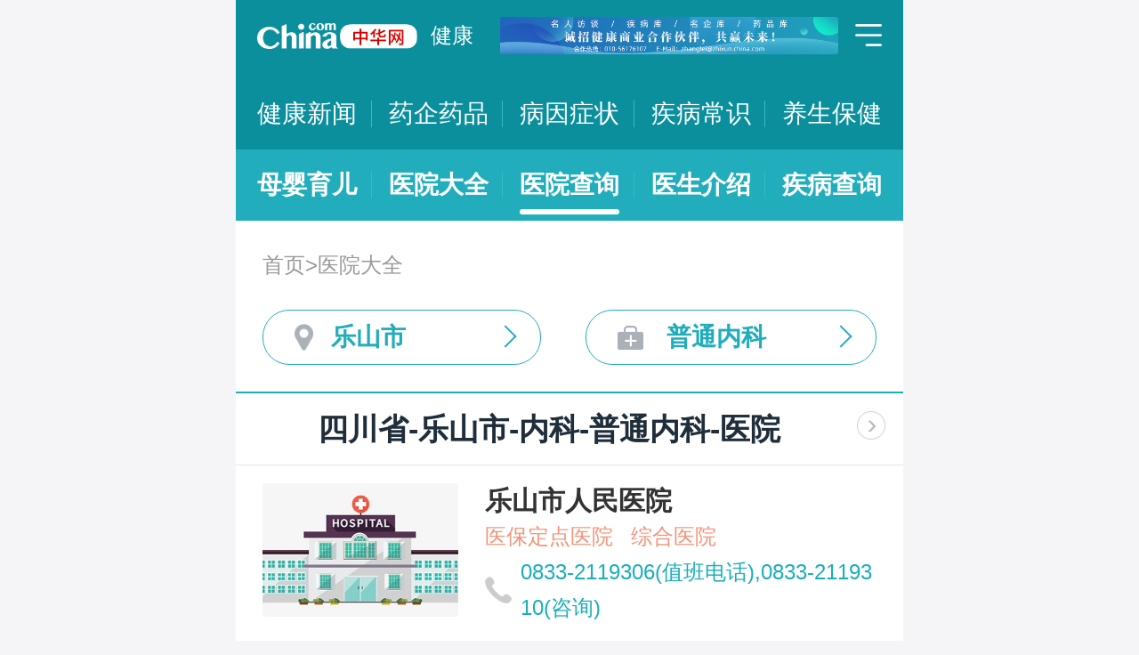

--- FILE ---
content_type: text/html; charset=UTF-8
request_url: https://m.health.china.com/yiyuan/510000_511100_143_284_0_1.html
body_size: 13626
content:
<!doctype html>
<html>

<head>
    <meta charset="utf-8">
    <meta name="viewport" content="width=device-width,initial-scale=1.0,maximum-scale=1.0,minimum-scale=1.0,user-scalable=no" />
    <title>乐山市治疗普通内科医院「排名靠前」-乐山市治疗普通内科医院哪家好-乐山市治疗普通内科比较好的医院-中华网健康频道</title>
    <meta name="keywords" content="乐山市治疗普通内科医院, 乐山市治疗普通内科医院排名, 乐山市治疗普通内科医院哪家好, 乐山市治疗普通内科比较好的医院">
    <meta name="description" content="乐山市治疗普通内科医院排名靠前的医院有哪些？乐山市治疗普通内科医院哪家好一些？中华网健康频道为广大网民提供专业医院信息，为您提供乐山市治疗普通内科医院排名、乐山市治疗普通内科医院哪家好等相关信息，助您快速查询乐山市治疗普通内科医院电话、科室、口碑、地址、乘车路线等最新信息。">
    <link rel="stylesheet" href="//m.health.china.com/jibing/aresources/css/swiper.min.css" />
    <link rel="stylesheet" href="//m.health.china.com/jibing/aresources/css/style.css" />

    <meta http-equiv="Cache-Control" content="no-siteapp" />
    <meta http-equiv="Cache-Control" content="no-transform" />
    <meta name="applicable-device" content="mobile">
    <link rel="canonical" href="https://health.china.com/yiyuan/510000_511100_143_284_0_1.html"/>
</head>


<body>
<!-- /static/etc/header.shtml start -->
<header>
    <section class="top-bar clearfix">
        <a href="/" class="logo"></a>
        <span class="header_txt"><a href="/">健康</a></span>
        <div class="banner">
            <!-- /ggw/m/index.html cmsmod:13004156 738*80 start -->

<a href="https://health.china.com/html/xw/13003179/20210413/39472292.html" target="_blank"><img src="https://img0.utuku.imgcdc.com/0x0/health/20210415/38b7220a-c0fa-476e-a568-2495dffa0265.jpg"></a>


<!-- /ggw/m/index.html end -->
        </div>
        <div class="menu"></div>
    </section>
    <nav class="nav">
        <a href="/html/xw/">健康新闻</a>
		<a href="/yaoqi/news/">药企药品</a>
        <a href="/jibing/byzz/">病因症状</a>
        <a href="/html/jb/">疾病常识</a>
        <a href="/html/ys/">养生保健</a>
        
    </nav>
    <nav class="sub-nav">
	<a href="/html/baby/">母婴育儿</a>
        <a href="/hospital/">医院大全</a>
        <a href="/yiyuan/">医院查询</a>
        <a href="/yiyuan/health_doctor_list.html">医生介绍</a>
        <a href="/jibing/">疾病查询</a>
       
    </nav>
</header>
<div class="floating-shade">
    <div class="floating-layer">
        <div class="fl-header">
            <span>快速导航</span><i class="fl-close"></i>
        </div>
        <div class="fl-tm-body">
            <ul class="health-nav-list" id="js-health-nav">
                <li><a href="/">健康首页</a></li>
                <li><a href="/html/xw/">健康新闻</a></li>
                <li><a href="/hyrd/">行业热点</a></li>
                <li><a href="/ylqy/">医疗前沿</a></li>
                <li><a href="/jkgc/">健康观察</a></li>
                <li><a href="/html/jb/">疾病常识</a></li>
                <li><a href="/jkyy/">健康谣言</a></li>
                <li><a href="/tsjk/">图说健康</a></li>
                <li><a href="/html/stmm/">身体密码</a></li>
                <li><a href="/html/ys/">养生保健</a></li>
                <li><a href="/ysyy/">饮食营养</a></li>
                <li><a href="/lxsh/">两性健康</a></li>
                <li><a href="/xljk/">心理健康</a></li>
                <li><a href="/html/baby/">母婴育儿</a></li>
                <li><a href="/spyp/">食品药品</a></li>
                <li><a href="/jcws/">基层卫生</a></li>
                <li><a href="/dfdt/">地方动态</a></li>
                <li><a href="/zyyw/">中医要闻</a></li>
                <li><a href="/yscs/">医史传说</a></li>
                <li><a href="/ldmy/">历代名医</a></li>
                <li><a href="/mryzy/">名人与中医</a></li>
                <li><a href="/yiyuan/health_hospital_list.html">医院查询</a></li>
                <li><a href="/yiyuan/health_doctor_list.html">医生介绍</a></li>
                <li><a href="/tsyl/">特色医疗</a></li>
                <li><a href="/news/">热门资讯</a></li>
            </ul>
        </div>
    </div>
    <div class="floating-bg"></div>
</div>
<!-- /static/etc/header.shtml end -->


<!--<div class="crumbs mt10">-->
<!--    <a href="//m.healht.china.com">首页</a>&gt;<a href="/yiyuan/">医院大全</a>-->
<!--</div>-->
<!--<div class="mt10 group">-->
<!--    <div class="group-row">-->
<!--        <div class="gr-key">按地域：</div>-->
<!--        <div class="gr-value gr-value-6 category" id="pro">-->
<!--            --><!--        </div>-->
<!--        <div class="gr-value-sub gr-value-5 category" id="city">-->
<!--            --><!--        </div>-->
<!--        <div class="group-row-btn">显示全部</div>-->
<!---->
<!--    </div>-->
<!---->
<!--    <div class="group-row">-->
<!--        <div class="gr-key">按科室：</div>-->
<!--        <div class="gr-value gr-value-3 category">-->
<!--            --><!--        </div>-->
<!--        <div class="gr-value-sub gr-value-3 category">-->
<!--            --><!--        </div>-->
<!--        <div class="group-row-btn">显示全部</div>-->
<!--    </div>-->
<!--</div>-->

<section class="wrap">
    <div class="crumbs">
        <a href="//m.healht.china.com">首页</a>&gt;<a href="/yiyuan/">医院大全</a>
    </div>
</section>
<section class="wrap">
    <ul class="h-filter">
        <li class="h-filter-loc">乐山市</li>
        <li class="h-filter-dep">普通内科</li>
    </ul>
</section>

<section class="h-filter-layer loc-layer">
    <div class="h-filter-bd">
        <i class="close">关闭</i>
        <div class="tab">
            <ul class="tabnav js-tabnav">
                <li class="current">北京市</li><li >天津市</li><li >河北省</li><li >山西省</li><li >内蒙古</li><li >辽宁省</li><li >吉林省</li><li >黑龙江省</li><li >上海市</li><li >江苏省</li><li >浙江省</li><li >安徽省</li><li >福建省</li><li >江西省</li><li >山东省</li><li >河南省</li><li >湖北省</li><li >湖南省</li><li >广东省</li><li >广西</li><li >海南省</li><li >重庆市</li><li >四川省</li><li >贵州省</li><li >云南省</li><li >西藏</li><li >陕西省</li><li >甘肃省</li><li >青海省</li><li >宁夏</li><li >新疆</li>            </ul>
            <div class="tabcontent"><div class="item"><a href="https://m.health.china.com/yiyuan/110000_0_143_284_0_1.html">不限</a><a href="https://m.health.china.com/yiyuan/110000_110101_143_284_0_1.html">东城区</a><a href="https://m.health.china.com/yiyuan/110000_110102_143_284_0_1.html">西城区</a><a href="https://m.health.china.com/yiyuan/110000_110105_143_284_0_1.html">朝阳区</a><a href="https://m.health.china.com/yiyuan/110000_110106_143_284_0_1.html">丰台区</a><a href="https://m.health.china.com/yiyuan/110000_110107_143_284_0_1.html">石景山区</a><a href="https://m.health.china.com/yiyuan/110000_110108_143_284_0_1.html">海淀区</a><a href="https://m.health.china.com/yiyuan/110000_110109_143_284_0_1.html">门头沟区</a><a href="https://m.health.china.com/yiyuan/110000_110111_143_284_0_1.html">房山区</a><a href="https://m.health.china.com/yiyuan/110000_110112_143_284_0_1.html">通州区</a><a href="https://m.health.china.com/yiyuan/110000_110113_143_284_0_1.html">顺义区</a><a href="https://m.health.china.com/yiyuan/110000_110114_143_284_0_1.html">昌平区</a><a href="https://m.health.china.com/yiyuan/110000_110115_143_284_0_1.html">大兴区</a><a href="https://m.health.china.com/yiyuan/110000_110116_143_284_0_1.html">怀柔区</a><a href="https://m.health.china.com/yiyuan/110000_110117_143_284_0_1.html">平谷区</a><a href="https://m.health.china.com/yiyuan/110000_110228_143_284_0_1.html">密云县</a><a href="https://m.health.china.com/yiyuan/110000_110229_143_284_0_1.html">延庆县</a></div><div class="item"><a href="https://m.health.china.com/yiyuan/120000_0_143_284_0_1.html">不限</a><a href="https://m.health.china.com/yiyuan/120000_120101_143_284_0_1.html">和平区</a><a href="https://m.health.china.com/yiyuan/120000_120102_143_284_0_1.html">河东区</a><a href="https://m.health.china.com/yiyuan/120000_120103_143_284_0_1.html">河西区</a><a href="https://m.health.china.com/yiyuan/120000_120104_143_284_0_1.html">南开区</a><a href="https://m.health.china.com/yiyuan/120000_120105_143_284_0_1.html">河北区</a><a href="https://m.health.china.com/yiyuan/120000_120106_143_284_0_1.html">红桥区</a><a href="https://m.health.china.com/yiyuan/120000_120110_143_284_0_1.html">东丽区</a><a href="https://m.health.china.com/yiyuan/120000_120111_143_284_0_1.html">西青区</a><a href="https://m.health.china.com/yiyuan/120000_120112_143_284_0_1.html">津南区</a><a href="https://m.health.china.com/yiyuan/120000_120113_143_284_0_1.html">北辰区</a><a href="https://m.health.china.com/yiyuan/120000_120114_143_284_0_1.html">武清区</a><a href="https://m.health.china.com/yiyuan/120000_120115_143_284_0_1.html">宝坻区</a><a href="https://m.health.china.com/yiyuan/120000_120116_143_284_0_1.html">滨海新区</a><a href="https://m.health.china.com/yiyuan/120000_120117_143_284_0_1.html">宁河区</a><a href="https://m.health.china.com/yiyuan/120000_120118_143_284_0_1.html">静海区</a><a href="https://m.health.china.com/yiyuan/120000_120225_143_284_0_1.html">蓟县</a></div><div class="item"><a href="https://m.health.china.com/yiyuan/130000_0_143_284_0_1.html">不限</a><a href="https://m.health.china.com/yiyuan/130000_130100_143_284_0_1.html">石家庄市</a><a href="https://m.health.china.com/yiyuan/130000_130200_143_284_0_1.html">唐山市</a><a href="https://m.health.china.com/yiyuan/130000_130300_143_284_0_1.html">秦皇岛市</a><a href="https://m.health.china.com/yiyuan/130000_130400_143_284_0_1.html">邯郸市</a><a href="https://m.health.china.com/yiyuan/130000_130500_143_284_0_1.html">邢台市</a><a href="https://m.health.china.com/yiyuan/130000_130600_143_284_0_1.html">保定市</a><a href="https://m.health.china.com/yiyuan/130000_130700_143_284_0_1.html">张家口市</a><a href="https://m.health.china.com/yiyuan/130000_130800_143_284_0_1.html">承德市</a><a href="https://m.health.china.com/yiyuan/130000_130900_143_284_0_1.html">沧州市</a><a href="https://m.health.china.com/yiyuan/130000_131000_143_284_0_1.html">廊坊市</a><a href="https://m.health.china.com/yiyuan/130000_131100_143_284_0_1.html">衡水市</a><a href="https://m.health.china.com/yiyuan/130000_139000_143_284_0_1.html">省直辖县级行政区划</a></div><div class="item"><a href="https://m.health.china.com/yiyuan/140000_0_143_284_0_1.html">不限</a><a href="https://m.health.china.com/yiyuan/140000_140100_143_284_0_1.html">太原市</a><a href="https://m.health.china.com/yiyuan/140000_140200_143_284_0_1.html">大同市</a><a href="https://m.health.china.com/yiyuan/140000_140300_143_284_0_1.html">阳泉市</a><a href="https://m.health.china.com/yiyuan/140000_140400_143_284_0_1.html">长治市</a><a href="https://m.health.china.com/yiyuan/140000_140500_143_284_0_1.html">晋城市</a><a href="https://m.health.china.com/yiyuan/140000_140600_143_284_0_1.html">朔州市</a><a href="https://m.health.china.com/yiyuan/140000_140700_143_284_0_1.html">晋中市</a><a href="https://m.health.china.com/yiyuan/140000_140800_143_284_0_1.html">运城市</a><a href="https://m.health.china.com/yiyuan/140000_140900_143_284_0_1.html">忻州市</a><a href="https://m.health.china.com/yiyuan/140000_141000_143_284_0_1.html">临汾市</a><a href="https://m.health.china.com/yiyuan/140000_141100_143_284_0_1.html">吕梁市</a></div><div class="item"><a href="https://m.health.china.com/yiyuan/150000_0_143_284_0_1.html">不限</a><a href="https://m.health.china.com/yiyuan/150000_150100_143_284_0_1.html">呼和浩特市</a><a href="https://m.health.china.com/yiyuan/150000_150200_143_284_0_1.html">包头市</a><a href="https://m.health.china.com/yiyuan/150000_150300_143_284_0_1.html">乌海市</a><a href="https://m.health.china.com/yiyuan/150000_150400_143_284_0_1.html">赤峰市</a><a href="https://m.health.china.com/yiyuan/150000_150500_143_284_0_1.html">通辽市</a><a href="https://m.health.china.com/yiyuan/150000_150600_143_284_0_1.html">鄂尔多斯市</a><a href="https://m.health.china.com/yiyuan/150000_150700_143_284_0_1.html">呼伦贝尔市</a><a href="https://m.health.china.com/yiyuan/150000_150800_143_284_0_1.html">巴彦淖尔市</a><a href="https://m.health.china.com/yiyuan/150000_150900_143_284_0_1.html">乌兰察布市</a><a href="https://m.health.china.com/yiyuan/150000_152200_143_284_0_1.html">兴安盟</a><a href="https://m.health.china.com/yiyuan/150000_152500_143_284_0_1.html">锡林郭勒盟</a><a href="https://m.health.china.com/yiyuan/150000_152900_143_284_0_1.html">阿拉善盟</a></div><div class="item"><a href="https://m.health.china.com/yiyuan/210000_0_143_284_0_1.html">不限</a><a href="https://m.health.china.com/yiyuan/210000_210100_143_284_0_1.html">沈阳市</a><a href="https://m.health.china.com/yiyuan/210000_210200_143_284_0_1.html">大连市</a><a href="https://m.health.china.com/yiyuan/210000_210300_143_284_0_1.html">鞍山市</a><a href="https://m.health.china.com/yiyuan/210000_210400_143_284_0_1.html">抚顺市</a><a href="https://m.health.china.com/yiyuan/210000_210500_143_284_0_1.html">本溪市</a><a href="https://m.health.china.com/yiyuan/210000_210600_143_284_0_1.html">丹东市</a><a href="https://m.health.china.com/yiyuan/210000_210700_143_284_0_1.html">锦州市</a><a href="https://m.health.china.com/yiyuan/210000_210800_143_284_0_1.html">营口市</a><a href="https://m.health.china.com/yiyuan/210000_210900_143_284_0_1.html">阜新市</a><a href="https://m.health.china.com/yiyuan/210000_211000_143_284_0_1.html">辽阳市</a><a href="https://m.health.china.com/yiyuan/210000_211100_143_284_0_1.html">盘锦市</a><a href="https://m.health.china.com/yiyuan/210000_211200_143_284_0_1.html">铁岭市</a><a href="https://m.health.china.com/yiyuan/210000_211300_143_284_0_1.html">朝阳市</a><a href="https://m.health.china.com/yiyuan/210000_211400_143_284_0_1.html">葫芦岛市</a></div><div class="item"><a href="https://m.health.china.com/yiyuan/220000_0_143_284_0_1.html">不限</a><a href="https://m.health.china.com/yiyuan/220000_220100_143_284_0_1.html">长春市</a><a href="https://m.health.china.com/yiyuan/220000_220200_143_284_0_1.html">吉林市</a><a href="https://m.health.china.com/yiyuan/220000_220300_143_284_0_1.html">四平市</a><a href="https://m.health.china.com/yiyuan/220000_220400_143_284_0_1.html">辽源市</a><a href="https://m.health.china.com/yiyuan/220000_220500_143_284_0_1.html">通化市</a><a href="https://m.health.china.com/yiyuan/220000_220600_143_284_0_1.html">白山市</a><a href="https://m.health.china.com/yiyuan/220000_220700_143_284_0_1.html">松原市</a><a href="https://m.health.china.com/yiyuan/220000_220800_143_284_0_1.html">白城市</a><a href="https://m.health.china.com/yiyuan/220000_222400_143_284_0_1.html">延边朝鲜族自治州</a></div><div class="item"><a href="https://m.health.china.com/yiyuan/230000_0_143_284_0_1.html">不限</a><a href="https://m.health.china.com/yiyuan/230000_230100_143_284_0_1.html">哈尔滨市</a><a href="https://m.health.china.com/yiyuan/230000_230200_143_284_0_1.html">齐齐哈尔市</a><a href="https://m.health.china.com/yiyuan/230000_230300_143_284_0_1.html">鸡西市</a><a href="https://m.health.china.com/yiyuan/230000_230400_143_284_0_1.html">鹤岗市</a><a href="https://m.health.china.com/yiyuan/230000_230500_143_284_0_1.html">双鸭山市</a><a href="https://m.health.china.com/yiyuan/230000_230600_143_284_0_1.html">大庆市</a><a href="https://m.health.china.com/yiyuan/230000_230700_143_284_0_1.html">伊春市</a><a href="https://m.health.china.com/yiyuan/230000_230800_143_284_0_1.html">佳木斯市</a><a href="https://m.health.china.com/yiyuan/230000_230900_143_284_0_1.html">七台河市</a><a href="https://m.health.china.com/yiyuan/230000_231000_143_284_0_1.html">牡丹江市</a><a href="https://m.health.china.com/yiyuan/230000_231100_143_284_0_1.html">黑河市</a><a href="https://m.health.china.com/yiyuan/230000_231200_143_284_0_1.html">绥化市</a><a href="https://m.health.china.com/yiyuan/230000_232700_143_284_0_1.html">大兴安岭地区</a></div><div class="item"><a href="https://m.health.china.com/yiyuan/200000_0_143_284_0_1.html">不限</a><a href="https://m.health.china.com/yiyuan/200000_200003_143_284_0_1.html">黄浦区</a><a href="https://m.health.china.com/yiyuan/200000_200030_143_284_0_1.html">徐汇区</a><a href="https://m.health.china.com/yiyuan/200000_200050_143_284_0_1.html">长宁区</a><a href="https://m.health.china.com/yiyuan/200000_200040_143_284_0_1.html">静安区</a><a href="https://m.health.china.com/yiyuan/200000_200333_143_284_0_1.html">普陀区</a><a href="https://m.health.china.com/yiyuan/200000_200070_143_284_0_1.html">闸北区</a><a href="https://m.health.china.com/yiyuan/200000_200080_143_284_0_1.html">虹口区</a><a href="https://m.health.china.com/yiyuan/200000_200090_143_284_0_1.html">杨浦区</a><a href="https://m.health.china.com/yiyuan/200000_201100_143_284_0_1.html">闵行区</a><a href="https://m.health.china.com/yiyuan/200000_201900_143_284_0_1.html">宝山区</a><a href="https://m.health.china.com/yiyuan/200000_201800_143_284_0_1.html">嘉定区</a><a href="https://m.health.china.com/yiyuan/200000_201200_143_284_0_1.html">浦东新区</a><a href="https://m.health.china.com/yiyuan/200000_200540_143_284_0_1.html">金山区</a><a href="https://m.health.china.com/yiyuan/200000_201600_143_284_0_1.html">松江区</a><a href="https://m.health.china.com/yiyuan/200000_201700_143_284_0_1.html">青浦区</a><a href="https://m.health.china.com/yiyuan/200000_201400_143_284_0_1.html">奉贤区</a><a href="https://m.health.china.com/yiyuan/200000_202150_143_284_0_1.html">崇明县</a></div><div class="item"><a href="https://m.health.china.com/yiyuan/320000_0_143_284_0_1.html">不限</a><a href="https://m.health.china.com/yiyuan/320000_320100_143_284_0_1.html">南京市</a><a href="https://m.health.china.com/yiyuan/320000_320200_143_284_0_1.html">无锡市</a><a href="https://m.health.china.com/yiyuan/320000_320300_143_284_0_1.html">徐州市</a><a href="https://m.health.china.com/yiyuan/320000_320400_143_284_0_1.html">常州市</a><a href="https://m.health.china.com/yiyuan/320000_320500_143_284_0_1.html">苏州市</a><a href="https://m.health.china.com/yiyuan/320000_320600_143_284_0_1.html">南通市</a><a href="https://m.health.china.com/yiyuan/320000_320700_143_284_0_1.html">连云港市</a><a href="https://m.health.china.com/yiyuan/320000_320800_143_284_0_1.html">淮安市</a><a href="https://m.health.china.com/yiyuan/320000_320900_143_284_0_1.html">盐城市</a><a href="https://m.health.china.com/yiyuan/320000_321000_143_284_0_1.html">扬州市</a><a href="https://m.health.china.com/yiyuan/320000_321100_143_284_0_1.html">镇江市</a><a href="https://m.health.china.com/yiyuan/320000_321200_143_284_0_1.html">泰州市</a><a href="https://m.health.china.com/yiyuan/320000_321300_143_284_0_1.html">宿迁市</a></div><div class="item"><a href="https://m.health.china.com/yiyuan/330000_0_143_284_0_1.html">不限</a><a href="https://m.health.china.com/yiyuan/330000_330100_143_284_0_1.html">杭州市</a><a href="https://m.health.china.com/yiyuan/330000_330200_143_284_0_1.html">宁波市</a><a href="https://m.health.china.com/yiyuan/330000_330300_143_284_0_1.html">温州市</a><a href="https://m.health.china.com/yiyuan/330000_330400_143_284_0_1.html">嘉兴市</a><a href="https://m.health.china.com/yiyuan/330000_330500_143_284_0_1.html">湖州市</a><a href="https://m.health.china.com/yiyuan/330000_330600_143_284_0_1.html">绍兴市</a><a href="https://m.health.china.com/yiyuan/330000_330700_143_284_0_1.html">金华市</a><a href="https://m.health.china.com/yiyuan/330000_330800_143_284_0_1.html">衢州市</a><a href="https://m.health.china.com/yiyuan/330000_330900_143_284_0_1.html">舟山市</a><a href="https://m.health.china.com/yiyuan/330000_331000_143_284_0_1.html">台州市</a><a href="https://m.health.china.com/yiyuan/330000_331100_143_284_0_1.html">丽水市</a></div><div class="item"><a href="https://m.health.china.com/yiyuan/340000_0_143_284_0_1.html">不限</a><a href="https://m.health.china.com/yiyuan/340000_340100_143_284_0_1.html">合肥市</a><a href="https://m.health.china.com/yiyuan/340000_340200_143_284_0_1.html">芜湖市</a><a href="https://m.health.china.com/yiyuan/340000_340300_143_284_0_1.html">蚌埠市</a><a href="https://m.health.china.com/yiyuan/340000_340400_143_284_0_1.html">淮南市</a><a href="https://m.health.china.com/yiyuan/340000_340500_143_284_0_1.html">马鞍山市</a><a href="https://m.health.china.com/yiyuan/340000_340600_143_284_0_1.html">淮北市</a><a href="https://m.health.china.com/yiyuan/340000_340700_143_284_0_1.html">铜陵市</a><a href="https://m.health.china.com/yiyuan/340000_340800_143_284_0_1.html">安庆市</a><a href="https://m.health.china.com/yiyuan/340000_341000_143_284_0_1.html">黄山市</a><a href="https://m.health.china.com/yiyuan/340000_341100_143_284_0_1.html">滁州市</a><a href="https://m.health.china.com/yiyuan/340000_341200_143_284_0_1.html">阜阳市</a><a href="https://m.health.china.com/yiyuan/340000_341300_143_284_0_1.html">宿州市</a><a href="https://m.health.china.com/yiyuan/340000_341500_143_284_0_1.html">六安市</a><a href="https://m.health.china.com/yiyuan/340000_341600_143_284_0_1.html">亳州市</a><a href="https://m.health.china.com/yiyuan/340000_341700_143_284_0_1.html">池州市</a><a href="https://m.health.china.com/yiyuan/340000_341800_143_284_0_1.html">宣城市</a></div><div class="item"><a href="https://m.health.china.com/yiyuan/350000_0_143_284_0_1.html">不限</a><a href="https://m.health.china.com/yiyuan/350000_350100_143_284_0_1.html">福州市</a><a href="https://m.health.china.com/yiyuan/350000_350200_143_284_0_1.html">厦门市</a><a href="https://m.health.china.com/yiyuan/350000_350300_143_284_0_1.html">莆田市</a><a href="https://m.health.china.com/yiyuan/350000_350400_143_284_0_1.html">三明市</a><a href="https://m.health.china.com/yiyuan/350000_350500_143_284_0_1.html">泉州市</a><a href="https://m.health.china.com/yiyuan/350000_350600_143_284_0_1.html">漳州市</a><a href="https://m.health.china.com/yiyuan/350000_350700_143_284_0_1.html">南平市</a><a href="https://m.health.china.com/yiyuan/350000_350800_143_284_0_1.html">龙岩市</a><a href="https://m.health.china.com/yiyuan/350000_350900_143_284_0_1.html">宁德市</a></div><div class="item"><a href="https://m.health.china.com/yiyuan/360000_0_143_284_0_1.html">不限</a><a href="https://m.health.china.com/yiyuan/360000_360100_143_284_0_1.html">南昌市</a><a href="https://m.health.china.com/yiyuan/360000_360200_143_284_0_1.html">景德镇市</a><a href="https://m.health.china.com/yiyuan/360000_360300_143_284_0_1.html">萍乡市</a><a href="https://m.health.china.com/yiyuan/360000_360400_143_284_0_1.html">九江市</a><a href="https://m.health.china.com/yiyuan/360000_360500_143_284_0_1.html">新余市</a><a href="https://m.health.china.com/yiyuan/360000_360600_143_284_0_1.html">鹰潭市</a><a href="https://m.health.china.com/yiyuan/360000_360700_143_284_0_1.html">赣州市</a><a href="https://m.health.china.com/yiyuan/360000_360800_143_284_0_1.html">吉安市</a><a href="https://m.health.china.com/yiyuan/360000_360900_143_284_0_1.html">宜春市</a><a href="https://m.health.china.com/yiyuan/360000_361000_143_284_0_1.html">抚州市</a><a href="https://m.health.china.com/yiyuan/360000_361100_143_284_0_1.html">上饶市</a></div><div class="item"><a href="https://m.health.china.com/yiyuan/370000_0_143_284_0_1.html">不限</a><a href="https://m.health.china.com/yiyuan/370000_370100_143_284_0_1.html">济南市</a><a href="https://m.health.china.com/yiyuan/370000_370200_143_284_0_1.html">青岛市</a><a href="https://m.health.china.com/yiyuan/370000_370300_143_284_0_1.html">淄博市</a><a href="https://m.health.china.com/yiyuan/370000_370400_143_284_0_1.html">枣庄市</a><a href="https://m.health.china.com/yiyuan/370000_370500_143_284_0_1.html">东营市</a><a href="https://m.health.china.com/yiyuan/370000_370600_143_284_0_1.html">烟台市</a><a href="https://m.health.china.com/yiyuan/370000_370700_143_284_0_1.html">潍坊市</a><a href="https://m.health.china.com/yiyuan/370000_370800_143_284_0_1.html">济宁市</a><a href="https://m.health.china.com/yiyuan/370000_370900_143_284_0_1.html">泰安市</a><a href="https://m.health.china.com/yiyuan/370000_371000_143_284_0_1.html">威海市</a><a href="https://m.health.china.com/yiyuan/370000_371100_143_284_0_1.html">日照市</a><a href="https://m.health.china.com/yiyuan/370000_371200_143_284_0_1.html">莱芜市</a><a href="https://m.health.china.com/yiyuan/370000_371300_143_284_0_1.html">临沂市</a><a href="https://m.health.china.com/yiyuan/370000_371400_143_284_0_1.html">德州市</a><a href="https://m.health.china.com/yiyuan/370000_371500_143_284_0_1.html">聊城市</a><a href="https://m.health.china.com/yiyuan/370000_371600_143_284_0_1.html">滨州市</a><a href="https://m.health.china.com/yiyuan/370000_371700_143_284_0_1.html">菏泽市</a></div><div class="item"><a href="https://m.health.china.com/yiyuan/410000_0_143_284_0_1.html">不限</a><a href="https://m.health.china.com/yiyuan/410000_410100_143_284_0_1.html">郑州市</a><a href="https://m.health.china.com/yiyuan/410000_410200_143_284_0_1.html">开封市</a><a href="https://m.health.china.com/yiyuan/410000_410300_143_284_0_1.html">洛阳市</a><a href="https://m.health.china.com/yiyuan/410000_410400_143_284_0_1.html">平顶山市</a><a href="https://m.health.china.com/yiyuan/410000_410500_143_284_0_1.html">安阳市</a><a href="https://m.health.china.com/yiyuan/410000_410600_143_284_0_1.html">鹤壁市</a><a href="https://m.health.china.com/yiyuan/410000_410700_143_284_0_1.html">新乡市</a><a href="https://m.health.china.com/yiyuan/410000_410800_143_284_0_1.html">焦作市</a><a href="https://m.health.china.com/yiyuan/410000_410900_143_284_0_1.html">濮阳市</a><a href="https://m.health.china.com/yiyuan/410000_411000_143_284_0_1.html">许昌市</a><a href="https://m.health.china.com/yiyuan/410000_411100_143_284_0_1.html">漯河市</a><a href="https://m.health.china.com/yiyuan/410000_411200_143_284_0_1.html">三门峡市</a><a href="https://m.health.china.com/yiyuan/410000_411300_143_284_0_1.html">南阳市</a><a href="https://m.health.china.com/yiyuan/410000_411400_143_284_0_1.html">商丘市</a><a href="https://m.health.china.com/yiyuan/410000_411500_143_284_0_1.html">信阳市</a><a href="https://m.health.china.com/yiyuan/410000_411600_143_284_0_1.html">周口市</a><a href="https://m.health.china.com/yiyuan/410000_411700_143_284_0_1.html">驻马店市</a><a href="https://m.health.china.com/yiyuan/410000_419000_143_284_0_1.html">省直辖县级行政区划</a></div><div class="item"><a href="https://m.health.china.com/yiyuan/420000_0_143_284_0_1.html">不限</a><a href="https://m.health.china.com/yiyuan/420000_420100_143_284_0_1.html">武汉市</a><a href="https://m.health.china.com/yiyuan/420000_420200_143_284_0_1.html">黄石市</a><a href="https://m.health.china.com/yiyuan/420000_420300_143_284_0_1.html">十堰市</a><a href="https://m.health.china.com/yiyuan/420000_420500_143_284_0_1.html">宜昌市</a><a href="https://m.health.china.com/yiyuan/420000_420600_143_284_0_1.html">襄阳市</a><a href="https://m.health.china.com/yiyuan/420000_420700_143_284_0_1.html">鄂州市</a><a href="https://m.health.china.com/yiyuan/420000_420800_143_284_0_1.html">荆门市</a><a href="https://m.health.china.com/yiyuan/420000_420900_143_284_0_1.html">孝感市</a><a href="https://m.health.china.com/yiyuan/420000_421000_143_284_0_1.html">荆州市</a><a href="https://m.health.china.com/yiyuan/420000_421100_143_284_0_1.html">黄冈市</a><a href="https://m.health.china.com/yiyuan/420000_421200_143_284_0_1.html">咸宁市</a><a href="https://m.health.china.com/yiyuan/420000_421300_143_284_0_1.html">随州市</a><a href="https://m.health.china.com/yiyuan/420000_422800_143_284_0_1.html">恩施土家族苗族自治州</a><a href="https://m.health.china.com/yiyuan/420000_429000_143_284_0_1.html">省直辖县级行政区划</a></div><div class="item"><a href="https://m.health.china.com/yiyuan/430000_0_143_284_0_1.html">不限</a><a href="https://m.health.china.com/yiyuan/430000_430100_143_284_0_1.html">长沙市</a><a href="https://m.health.china.com/yiyuan/430000_430200_143_284_0_1.html">株洲市</a><a href="https://m.health.china.com/yiyuan/430000_430300_143_284_0_1.html">湘潭市</a><a href="https://m.health.china.com/yiyuan/430000_430400_143_284_0_1.html">衡阳市</a><a href="https://m.health.china.com/yiyuan/430000_430500_143_284_0_1.html">邵阳市</a><a href="https://m.health.china.com/yiyuan/430000_430600_143_284_0_1.html">岳阳市</a><a href="https://m.health.china.com/yiyuan/430000_430700_143_284_0_1.html">常德市</a><a href="https://m.health.china.com/yiyuan/430000_430800_143_284_0_1.html">张家界市</a><a href="https://m.health.china.com/yiyuan/430000_430900_143_284_0_1.html">益阳市</a><a href="https://m.health.china.com/yiyuan/430000_431000_143_284_0_1.html">郴州市</a><a href="https://m.health.china.com/yiyuan/430000_431100_143_284_0_1.html">永州市</a><a href="https://m.health.china.com/yiyuan/430000_431200_143_284_0_1.html">怀化市</a><a href="https://m.health.china.com/yiyuan/430000_431300_143_284_0_1.html">娄底市</a><a href="https://m.health.china.com/yiyuan/430000_433100_143_284_0_1.html">湘西土家族苗族自治州</a></div><div class="item"><a href="https://m.health.china.com/yiyuan/440000_0_143_284_0_1.html">不限</a><a href="https://m.health.china.com/yiyuan/440000_440100_143_284_0_1.html">广州市</a><a href="https://m.health.china.com/yiyuan/440000_440200_143_284_0_1.html">韶关市</a><a href="https://m.health.china.com/yiyuan/440000_440300_143_284_0_1.html">深圳市</a><a href="https://m.health.china.com/yiyuan/440000_440400_143_284_0_1.html">珠海市</a><a href="https://m.health.china.com/yiyuan/440000_440500_143_284_0_1.html">汕头市</a><a href="https://m.health.china.com/yiyuan/440000_440600_143_284_0_1.html">佛山市</a><a href="https://m.health.china.com/yiyuan/440000_440700_143_284_0_1.html">江门市</a><a href="https://m.health.china.com/yiyuan/440000_440800_143_284_0_1.html">湛江市</a><a href="https://m.health.china.com/yiyuan/440000_440900_143_284_0_1.html">茂名市</a><a href="https://m.health.china.com/yiyuan/440000_441200_143_284_0_1.html">肇庆市</a><a href="https://m.health.china.com/yiyuan/440000_441300_143_284_0_1.html">惠州市</a><a href="https://m.health.china.com/yiyuan/440000_441400_143_284_0_1.html">梅州市</a><a href="https://m.health.china.com/yiyuan/440000_441500_143_284_0_1.html">汕尾市</a><a href="https://m.health.china.com/yiyuan/440000_441600_143_284_0_1.html">河源市</a><a href="https://m.health.china.com/yiyuan/440000_441700_143_284_0_1.html">阳江市</a><a href="https://m.health.china.com/yiyuan/440000_441800_143_284_0_1.html">清远市</a><a href="https://m.health.china.com/yiyuan/440000_445100_143_284_0_1.html">潮州市</a><a href="https://m.health.china.com/yiyuan/440000_445200_143_284_0_1.html">揭阳市</a><a href="https://m.health.china.com/yiyuan/440000_445300_143_284_0_1.html">云浮市</a><a href="https://m.health.china.com/yiyuan/440000_441900_143_284_0_1.html">东莞市</a><a href="https://m.health.china.com/yiyuan/440000_442000_143_284_0_1.html">中山市</a></div><div class="item"><a href="https://m.health.china.com/yiyuan/450000_0_143_284_0_1.html">不限</a><a href="https://m.health.china.com/yiyuan/450000_450100_143_284_0_1.html">南宁市</a><a href="https://m.health.china.com/yiyuan/450000_450200_143_284_0_1.html">柳州市</a><a href="https://m.health.china.com/yiyuan/450000_450300_143_284_0_1.html">桂林市</a><a href="https://m.health.china.com/yiyuan/450000_450400_143_284_0_1.html">梧州市</a><a href="https://m.health.china.com/yiyuan/450000_450500_143_284_0_1.html">北海市</a><a href="https://m.health.china.com/yiyuan/450000_450600_143_284_0_1.html">防城港市</a><a href="https://m.health.china.com/yiyuan/450000_450700_143_284_0_1.html">钦州市</a><a href="https://m.health.china.com/yiyuan/450000_450800_143_284_0_1.html">贵港市</a><a href="https://m.health.china.com/yiyuan/450000_450900_143_284_0_1.html">玉林市</a><a href="https://m.health.china.com/yiyuan/450000_451000_143_284_0_1.html">百色市</a><a href="https://m.health.china.com/yiyuan/450000_451100_143_284_0_1.html">贺州市</a><a href="https://m.health.china.com/yiyuan/450000_451200_143_284_0_1.html">河池市</a><a href="https://m.health.china.com/yiyuan/450000_451300_143_284_0_1.html">来宾市</a><a href="https://m.health.china.com/yiyuan/450000_451400_143_284_0_1.html">崇左市</a></div><div class="item"><a href="https://m.health.china.com/yiyuan/460000_0_143_284_0_1.html">不限</a><a href="https://m.health.china.com/yiyuan/460000_460100_143_284_0_1.html">海口市</a><a href="https://m.health.china.com/yiyuan/460000_460200_143_284_0_1.html">三亚市</a><a href="https://m.health.china.com/yiyuan/460000_460300_143_284_0_1.html">三沙市</a><a href="https://m.health.china.com/yiyuan/460000_469000_143_284_0_1.html">省直辖县级行政区划</a></div><div class="item"><a href="https://m.health.china.com/yiyuan/400000_0_143_284_0_1.html">不限</a><a href="https://m.health.china.com/yiyuan/400000_404000_143_284_0_1.html">万州区</a><a href="https://m.health.china.com/yiyuan/400000_408000_143_284_0_1.html">涪陵区</a><a href="https://m.health.china.com/yiyuan/400000_400010_143_284_0_1.html">渝中区</a><a href="https://m.health.china.com/yiyuan/400000_400080_143_284_0_1.html">大渡口区</a><a href="https://m.health.china.com/yiyuan/400000_400020_143_284_0_1.html">江北区</a><a href="https://m.health.china.com/yiyuan/400000_400030_143_284_0_1.html">沙坪坝区</a><a href="https://m.health.china.com/yiyuan/400000_400050_143_284_0_1.html">九龙坡区</a><a href="https://m.health.china.com/yiyuan/400000_400064_143_284_0_1.html">南岸区</a><a href="https://m.health.china.com/yiyuan/400000_400700_143_284_0_1.html">北碚区</a><a href="https://m.health.china.com/yiyuan/400000_400800_143_284_0_1.html">綦江区</a><a href="https://m.health.china.com/yiyuan/400000_400900_143_284_0_1.html">大足区</a><a href="https://m.health.china.com/yiyuan/400000_401120_143_284_0_1.html">渝北区</a><a href="https://m.health.china.com/yiyuan/400000_401320_143_284_0_1.html">巴南区</a><a href="https://m.health.china.com/yiyuan/400000_409700_143_284_0_1.html">黔江区</a><a href="https://m.health.china.com/yiyuan/400000_401220_143_284_0_1.html">长寿区</a><a href="https://m.health.china.com/yiyuan/400000_402260_143_284_0_1.html">江津区</a><a href="https://m.health.china.com/yiyuan/400000_401520_143_284_0_1.html">合川区</a><a href="https://m.health.china.com/yiyuan/400000_402160_143_284_0_1.html">永川区</a><a href="https://m.health.china.com/yiyuan/400000_408400_143_284_0_1.html">南川区</a><a href="https://m.health.china.com/yiyuan/400000_402760_143_284_0_1.html">璧山区</a><a href="https://m.health.china.com/yiyuan/400000_402560_143_284_0_1.html">铜梁区</a><a href="https://m.health.china.com/yiyuan/400000_402660_143_284_0_1.html">潼南区</a><a href="https://m.health.china.com/yiyuan/400000_402460_143_284_0_1.html">荣昌区</a><a href="https://m.health.china.com/yiyuan/400000_405200_143_284_0_1.html">梁平县</a><a href="https://m.health.china.com/yiyuan/400000_405900_143_284_0_1.html">城口县</a><a href="https://m.health.china.com/yiyuan/400000_408200_143_284_0_1.html">丰都县</a><a href="https://m.health.china.com/yiyuan/400000_408300_143_284_0_1.html">垫江县</a><a href="https://m.health.china.com/yiyuan/400000_408500_143_284_0_1.html">武隆县</a><a href="https://m.health.china.com/yiyuan/400000_404300_143_284_0_1.html">忠县</a><a href="https://m.health.china.com/yiyuan/400000_404500_143_284_0_1.html">云阳县</a><a href="https://m.health.china.com/yiyuan/400000_404600_143_284_0_1.html">奉节县</a><a href="https://m.health.china.com/yiyuan/400000_404700_143_284_0_1.html">巫山县</a><a href="https://m.health.china.com/yiyuan/400000_405800_143_284_0_1.html">巫溪县</a><a href="https://m.health.china.com/yiyuan/400000_409100_143_284_0_1.html">石柱土家族自治县</a><a href="https://m.health.china.com/yiyuan/400000_409900_143_284_0_1.html">秀山土家族苗族自治县</a><a href="https://m.health.china.com/yiyuan/400000_409800_143_284_0_1.html">酉阳土家族苗族自治县</a><a href="https://m.health.china.com/yiyuan/400000_409600_143_284_0_1.html">彭水苗族土家族自治县</a></div><div class="item"><a href="https://m.health.china.com/yiyuan/510000_0_143_284_0_1.html">不限</a><a href="https://m.health.china.com/yiyuan/510000_510100_143_284_0_1.html">成都市</a><a href="https://m.health.china.com/yiyuan/510000_510300_143_284_0_1.html">自贡市</a><a href="https://m.health.china.com/yiyuan/510000_510400_143_284_0_1.html">攀枝花市</a><a href="https://m.health.china.com/yiyuan/510000_510500_143_284_0_1.html">泸州市</a><a href="https://m.health.china.com/yiyuan/510000_510600_143_284_0_1.html">德阳市</a><a href="https://m.health.china.com/yiyuan/510000_510700_143_284_0_1.html">绵阳市</a><a href="https://m.health.china.com/yiyuan/510000_510800_143_284_0_1.html">广元市</a><a href="https://m.health.china.com/yiyuan/510000_510900_143_284_0_1.html">遂宁市</a><a href="https://m.health.china.com/yiyuan/510000_511000_143_284_0_1.html">内江市</a><a href="https://m.health.china.com/yiyuan/510000_511100_143_284_0_1.html">乐山市</a><a href="https://m.health.china.com/yiyuan/510000_511300_143_284_0_1.html">南充市</a><a href="https://m.health.china.com/yiyuan/510000_511400_143_284_0_1.html">眉山市</a><a href="https://m.health.china.com/yiyuan/510000_511500_143_284_0_1.html">宜宾市</a><a href="https://m.health.china.com/yiyuan/510000_511600_143_284_0_1.html">广安市</a><a href="https://m.health.china.com/yiyuan/510000_511700_143_284_0_1.html">达州市</a><a href="https://m.health.china.com/yiyuan/510000_511800_143_284_0_1.html">雅安市</a><a href="https://m.health.china.com/yiyuan/510000_511900_143_284_0_1.html">巴中市</a><a href="https://m.health.china.com/yiyuan/510000_512000_143_284_0_1.html">资阳市</a><a href="https://m.health.china.com/yiyuan/510000_513200_143_284_0_1.html">阿坝藏族羌族自治州</a><a href="https://m.health.china.com/yiyuan/510000_513300_143_284_0_1.html">甘孜藏族自治州</a><a href="https://m.health.china.com/yiyuan/510000_513400_143_284_0_1.html">凉山彝族自治州</a></div><div class="item"><a href="https://m.health.china.com/yiyuan/520000_0_143_284_0_1.html">不限</a><a href="https://m.health.china.com/yiyuan/520000_520100_143_284_0_1.html">贵阳市</a><a href="https://m.health.china.com/yiyuan/520000_520200_143_284_0_1.html">六盘水市</a><a href="https://m.health.china.com/yiyuan/520000_520300_143_284_0_1.html">遵义市</a><a href="https://m.health.china.com/yiyuan/520000_520400_143_284_0_1.html">安顺市</a><a href="https://m.health.china.com/yiyuan/520000_520500_143_284_0_1.html">毕节市</a><a href="https://m.health.china.com/yiyuan/520000_520600_143_284_0_1.html">铜仁市</a><a href="https://m.health.china.com/yiyuan/520000_522300_143_284_0_1.html">黔西南布依族苗族自治州</a><a href="https://m.health.china.com/yiyuan/520000_522600_143_284_0_1.html">黔东南苗族侗族自治州</a><a href="https://m.health.china.com/yiyuan/520000_522700_143_284_0_1.html">黔南布依族苗族自治州</a></div><div class="item"><a href="https://m.health.china.com/yiyuan/530000_0_143_284_0_1.html">不限</a><a href="https://m.health.china.com/yiyuan/530000_530100_143_284_0_1.html">昆明市</a><a href="https://m.health.china.com/yiyuan/530000_530300_143_284_0_1.html">曲靖市</a><a href="https://m.health.china.com/yiyuan/530000_530400_143_284_0_1.html">玉溪市</a><a href="https://m.health.china.com/yiyuan/530000_530500_143_284_0_1.html">保山市</a><a href="https://m.health.china.com/yiyuan/530000_530600_143_284_0_1.html">昭通市</a><a href="https://m.health.china.com/yiyuan/530000_530700_143_284_0_1.html">丽江市</a><a href="https://m.health.china.com/yiyuan/530000_530800_143_284_0_1.html">普洱市</a><a href="https://m.health.china.com/yiyuan/530000_530900_143_284_0_1.html">临沧市</a><a href="https://m.health.china.com/yiyuan/530000_532300_143_284_0_1.html">楚雄彝族自治州</a><a href="https://m.health.china.com/yiyuan/530000_532500_143_284_0_1.html">红河哈尼族彝族自治州</a><a href="https://m.health.china.com/yiyuan/530000_532600_143_284_0_1.html">文山壮族苗族自治州</a><a href="https://m.health.china.com/yiyuan/530000_532800_143_284_0_1.html">西双版纳傣族自治州</a><a href="https://m.health.china.com/yiyuan/530000_532900_143_284_0_1.html">大理白族自治州</a><a href="https://m.health.china.com/yiyuan/530000_533100_143_284_0_1.html">德宏傣族景颇族自治州</a><a href="https://m.health.china.com/yiyuan/530000_533300_143_284_0_1.html">怒江傈僳族自治州</a><a href="https://m.health.china.com/yiyuan/530000_533400_143_284_0_1.html">迪庆藏族自治州</a></div><div class="item"><a href="https://m.health.china.com/yiyuan/540000_0_143_284_0_1.html">不限</a><a href="https://m.health.china.com/yiyuan/540000_540100_143_284_0_1.html">拉萨市</a><a href="https://m.health.china.com/yiyuan/540000_540200_143_284_0_1.html">日喀则市</a><a href="https://m.health.china.com/yiyuan/540000_540300_143_284_0_1.html">昌都市</a><a href="https://m.health.china.com/yiyuan/540000_540400_143_284_0_1.html">林芝市</a><a href="https://m.health.china.com/yiyuan/540000_542200_143_284_0_1.html">山南地区</a><a href="https://m.health.china.com/yiyuan/540000_542400_143_284_0_1.html">那曲地区</a><a href="https://m.health.china.com/yiyuan/540000_542500_143_284_0_1.html">阿里地区</a></div><div class="item"><a href="https://m.health.china.com/yiyuan/610000_0_143_284_0_1.html">不限</a><a href="https://m.health.china.com/yiyuan/610000_610100_143_284_0_1.html">西安市</a><a href="https://m.health.china.com/yiyuan/610000_610200_143_284_0_1.html">铜川市</a><a href="https://m.health.china.com/yiyuan/610000_610300_143_284_0_1.html">宝鸡市</a><a href="https://m.health.china.com/yiyuan/610000_610400_143_284_0_1.html">咸阳市</a><a href="https://m.health.china.com/yiyuan/610000_610500_143_284_0_1.html">渭南市</a><a href="https://m.health.china.com/yiyuan/610000_610600_143_284_0_1.html">延安市</a><a href="https://m.health.china.com/yiyuan/610000_610700_143_284_0_1.html">汉中市</a><a href="https://m.health.china.com/yiyuan/610000_610800_143_284_0_1.html">榆林市</a><a href="https://m.health.china.com/yiyuan/610000_610900_143_284_0_1.html">安康市</a><a href="https://m.health.china.com/yiyuan/610000_611000_143_284_0_1.html">商洛市</a></div><div class="item"><a href="https://m.health.china.com/yiyuan/620000_0_143_284_0_1.html">不限</a><a href="https://m.health.china.com/yiyuan/620000_620100_143_284_0_1.html">兰州市</a><a href="https://m.health.china.com/yiyuan/620000_620200_143_284_0_1.html">嘉峪关市</a><a href="https://m.health.china.com/yiyuan/620000_620300_143_284_0_1.html">金昌市</a><a href="https://m.health.china.com/yiyuan/620000_620400_143_284_0_1.html">白银市</a><a href="https://m.health.china.com/yiyuan/620000_620500_143_284_0_1.html">天水市</a><a href="https://m.health.china.com/yiyuan/620000_620600_143_284_0_1.html">武威市</a><a href="https://m.health.china.com/yiyuan/620000_620700_143_284_0_1.html">张掖市</a><a href="https://m.health.china.com/yiyuan/620000_620800_143_284_0_1.html">平凉市</a><a href="https://m.health.china.com/yiyuan/620000_620900_143_284_0_1.html">酒泉市</a><a href="https://m.health.china.com/yiyuan/620000_621000_143_284_0_1.html">庆阳市</a><a href="https://m.health.china.com/yiyuan/620000_621100_143_284_0_1.html">定西市</a><a href="https://m.health.china.com/yiyuan/620000_621200_143_284_0_1.html">陇南市</a><a href="https://m.health.china.com/yiyuan/620000_622900_143_284_0_1.html">临夏回族自治州</a><a href="https://m.health.china.com/yiyuan/620000_623000_143_284_0_1.html">甘南藏族自治州</a></div><div class="item"><a href="https://m.health.china.com/yiyuan/630000_0_143_284_0_1.html">不限</a><a href="https://m.health.china.com/yiyuan/630000_630100_143_284_0_1.html">西宁市</a><a href="https://m.health.china.com/yiyuan/630000_630200_143_284_0_1.html">海东市</a><a href="https://m.health.china.com/yiyuan/630000_632200_143_284_0_1.html">海北藏族自治州</a><a href="https://m.health.china.com/yiyuan/630000_632300_143_284_0_1.html">黄南藏族自治州</a><a href="https://m.health.china.com/yiyuan/630000_632500_143_284_0_1.html">海南藏族自治州</a><a href="https://m.health.china.com/yiyuan/630000_632600_143_284_0_1.html">果洛藏族自治州</a><a href="https://m.health.china.com/yiyuan/630000_632700_143_284_0_1.html">玉树藏族自治州</a><a href="https://m.health.china.com/yiyuan/630000_632800_143_284_0_1.html">海西蒙古族藏族自治州</a></div><div class="item"><a href="https://m.health.china.com/yiyuan/640000_0_143_284_0_1.html">不限</a><a href="https://m.health.china.com/yiyuan/640000_640100_143_284_0_1.html">银川市</a><a href="https://m.health.china.com/yiyuan/640000_640200_143_284_0_1.html">石嘴山市</a><a href="https://m.health.china.com/yiyuan/640000_640300_143_284_0_1.html">吴忠市</a><a href="https://m.health.china.com/yiyuan/640000_640400_143_284_0_1.html">固原市</a><a href="https://m.health.china.com/yiyuan/640000_640500_143_284_0_1.html">中卫市</a></div><div class="item"><a href="https://m.health.china.com/yiyuan/650000_0_143_284_0_1.html">不限</a><a href="https://m.health.china.com/yiyuan/650000_650100_143_284_0_1.html">乌鲁木齐市</a><a href="https://m.health.china.com/yiyuan/650000_650200_143_284_0_1.html">克拉玛依市</a><a href="https://m.health.china.com/yiyuan/650000_650400_143_284_0_1.html">吐鲁番市</a><a href="https://m.health.china.com/yiyuan/650000_652200_143_284_0_1.html">哈密地区</a><a href="https://m.health.china.com/yiyuan/650000_652300_143_284_0_1.html">昌吉回族自治州</a><a href="https://m.health.china.com/yiyuan/650000_652700_143_284_0_1.html">博尔塔拉蒙古自治州</a><a href="https://m.health.china.com/yiyuan/650000_652800_143_284_0_1.html">巴音郭楞蒙古自治州</a><a href="https://m.health.china.com/yiyuan/650000_652900_143_284_0_1.html">阿克苏地区</a><a href="https://m.health.china.com/yiyuan/650000_653000_143_284_0_1.html">克孜勒苏柯尔克孜自治州</a><a href="https://m.health.china.com/yiyuan/650000_653100_143_284_0_1.html">喀什地区</a><a href="https://m.health.china.com/yiyuan/650000_653200_143_284_0_1.html">和田地区</a><a href="https://m.health.china.com/yiyuan/650000_654000_143_284_0_1.html">伊犁哈萨克自治州</a><a href="https://m.health.china.com/yiyuan/650000_654200_143_284_0_1.html">塔城地区</a><a href="https://m.health.china.com/yiyuan/650000_654300_143_284_0_1.html">阿勒泰地区</a><a href="https://m.health.china.com/yiyuan/650000_659000_143_284_0_1.html">自治区直辖县级行政区划</a></div>        </div>
    </div>
</section>

<section class="h-filter-layer dep-layer">
    <div class="h-filter-bd">
        <i class="close">关闭</i>
        <div class="tab">
            <ul class="tabnav js-tabnav">
                <li class="current">内科</li><li >外科</li><li >骨科</li><li >眼科</li><li >口腔科</li><li >妇产科</li><li >儿科</li><li >中医科</li><li >肿瘤科</li><li >男科</li><li >皮肤性病科</li><li >感染性疾病科</li><li >精神科</li><li >康复医学科</li><li >医学影像科</li><li >麻醉医学科</li><li >营养科</li><li >其它科室</li><li >耳鼻喉头颈外科</li><li >整形美容科</li><li >生殖中心</li><li >医技科</li><li >戒瘾科</li>            </ul>
            <div class="tabcontent">
                <div class="item"><a href="https://m.health.china.com/yiyuan/510000_511100_143_0_0_1.html">不限</a><a href="https://m.health.china.com/yiyuan/510000_511100_143_276_0_1.html">消化内科</a><a href="https://m.health.china.com/yiyuan/510000_511100_143_277_0_1.html">心血管内科</a><a href="https://m.health.china.com/yiyuan/510000_511100_143_278_0_1.html">神经内科</a><a href="https://m.health.china.com/yiyuan/510000_511100_143_279_0_1.html">呼吸内科</a><a href="https://m.health.china.com/yiyuan/510000_511100_143_280_0_1.html">内分泌代谢科</a><a href="https://m.health.china.com/yiyuan/510000_511100_143_281_0_1.html">血液内科</a><a href="https://m.health.china.com/yiyuan/510000_511100_143_282_0_1.html">肾内科</a><a href="https://m.health.china.com/yiyuan/510000_511100_143_283_0_1.html">风湿免疫科</a><a href="https://m.health.china.com/yiyuan/510000_511100_143_284_0_1.html">普通内科</a><a href="https://m.health.china.com/yiyuan/510000_511100_143_285_0_1.html">老年病科</a><a href="https://m.health.china.com/yiyuan/510000_511100_143_3313_0_1.html">胃肠科</a></div><div class="item"><a href="https://m.health.china.com/yiyuan/510000_511100_144_0_0_1.html">不限</a><a href="https://m.health.china.com/yiyuan/510000_511100_144_286_0_1.html">普通外科</a><a href="https://m.health.china.com/yiyuan/510000_511100_144_287_0_1.html">神经外科</a><a href="https://m.health.china.com/yiyuan/510000_511100_144_288_0_1.html">泌尿外科</a><a href="https://m.health.china.com/yiyuan/510000_511100_144_289_0_1.html">肝胆外科</a><a href="https://m.health.china.com/yiyuan/510000_511100_144_290_0_1.html">心脏外科</a><a href="https://m.health.china.com/yiyuan/510000_511100_144_291_0_1.html">胸外科</a><a href="https://m.health.china.com/yiyuan/510000_511100_144_292_0_1.html">血管外科</a><a href="https://m.health.china.com/yiyuan/510000_511100_144_293_0_1.html">耳鼻喉科</a><a href="https://m.health.china.com/yiyuan/510000_511100_144_294_0_1.html">肛肠科</a><a href="https://m.health.china.com/yiyuan/510000_511100_144_295_0_1.html">整形外科</a><a href="https://m.health.china.com/yiyuan/510000_511100_144_3137_0_1.html">乳腺外科</a><a href="https://m.health.china.com/yiyuan/510000_511100_144_3138_0_1.html">甲状腺外科</a><a href="https://m.health.china.com/yiyuan/510000_511100_144_3278_0_1.html">乳腺炎</a><a href="https://m.health.china.com/yiyuan/510000_511100_144_3279_0_1.html">乳腺癌</a><a href="https://m.health.china.com/yiyuan/510000_511100_144_3280_0_1.html">乳腺纤维瘤</a><a href="https://m.health.china.com/yiyuan/510000_511100_144_3281_0_1.html">乳腺肿瘤</a><a href="https://m.health.china.com/yiyuan/510000_511100_144_3369_0_1.html">烧伤科</a><a href="https://m.health.china.com/yiyuan/510000_511100_144_3371_0_1.html">心胸外科</a><a href="https://m.health.china.com/yiyuan/510000_511100_144_3372_0_1.html">疼痛麻醉科</a></div><div class="item"><a href="https://m.health.china.com/yiyuan/510000_511100_145_0_0_1.html">不限</a><a href="https://m.health.china.com/yiyuan/510000_511100_145_297_0_1.html">骨关节科</a><a href="https://m.health.china.com/yiyuan/510000_511100_145_298_0_1.html">脊柱外科</a><a href="https://m.health.china.com/yiyuan/510000_511100_145_299_0_1.html">创伤骨科</a><a href="https://m.health.china.com/yiyuan/510000_511100_145_3140_0_1.html">股骨头坏死</a><a href="https://m.health.china.com/yiyuan/510000_511100_145_3141_0_1.html">风湿骨病</a><a href="https://m.health.china.com/yiyuan/510000_511100_145_3142_0_1.html">骨伤外科</a><a href="https://m.health.china.com/yiyuan/510000_511100_145_3219_0_1.html">腰椎间盘突出</a><a href="https://m.health.china.com/yiyuan/510000_511100_145_3395_0_1.html">骨外科</a><a href="https://m.health.china.com/yiyuan/510000_511100_145_3397_0_1.html">手足外科</a></div><div class="item"><a href="https://m.health.china.com/yiyuan/510000_511100_146_0_0_1.html">不限</a><a href="https://m.health.china.com/yiyuan/510000_511100_146_301_0_1.html">白内障科</a><a href="https://m.health.china.com/yiyuan/510000_511100_146_302_0_1.html">青光眼科</a><a href="https://m.health.china.com/yiyuan/510000_511100_146_303_0_1.html">眼底病科</a><a href="https://m.health.china.com/yiyuan/510000_511100_146_304_0_1.html">眼外伤科</a><a href="https://m.health.china.com/yiyuan/510000_511100_146_3144_0_1.html">小儿弱视</a><a href="https://m.health.china.com/yiyuan/510000_511100_146_3240_0_1.html">近视</a><a href="https://m.health.china.com/yiyuan/510000_511100_146_3241_0_1.html">斜视</a><a href="https://m.health.china.com/yiyuan/510000_511100_146_3242_0_1.html">飞蚊症</a><a href="https://m.health.china.com/yiyuan/510000_511100_146_3243_0_1.html">干眼症</a><a href="https://m.health.china.com/yiyuan/510000_511100_146_3244_0_1.html">验光配镜</a><a href="https://m.health.china.com/yiyuan/510000_511100_146_3245_0_1.html">视网膜脱落</a></div><div class="item"><a href="https://m.health.china.com/yiyuan/510000_511100_147_0_0_1.html">不限</a><a href="https://m.health.china.com/yiyuan/510000_511100_147_305_0_1.html">口腔科</a><a href="https://m.health.china.com/yiyuan/510000_511100_147_306_0_1.html">颌面外科</a><a href="https://m.health.china.com/yiyuan/510000_511100_147_307_0_1.html">牙周科</a><a href="https://m.health.china.com/yiyuan/510000_511100_147_308_0_1.html">牙体牙髓科</a><a href="https://m.health.china.com/yiyuan/510000_511100_147_309_0_1.html">正畸科</a><a href="https://m.health.china.com/yiyuan/510000_511100_147_310_0_1.html">口腔修复科</a><a href="https://m.health.china.com/yiyuan/510000_511100_147_311_0_1.html">种植科</a><a href="https://m.health.china.com/yiyuan/510000_511100_147_3314_0_1.html">牙齿矫正</a><a href="https://m.health.china.com/yiyuan/510000_511100_147_3315_0_1.html">补牙</a><a href="https://m.health.china.com/yiyuan/510000_511100_147_3316_0_1.html">拔牙</a><a href="https://m.health.china.com/yiyuan/510000_511100_147_3317_0_1.html">根管治疗</a></div><div class="item"><a href="https://m.health.china.com/yiyuan/510000_511100_148_0_0_1.html">不限</a><a href="https://m.health.china.com/yiyuan/510000_511100_148_312_0_1.html">妇科</a><a href="https://m.health.china.com/yiyuan/510000_511100_148_313_0_1.html">产科</a><a href="https://m.health.china.com/yiyuan/510000_511100_148_314_0_1.html">产前诊断科</a><a href="https://m.health.china.com/yiyuan/510000_511100_148_315_0_1.html">生殖医学科</a><a href="https://m.health.china.com/yiyuan/510000_511100_148_316_0_1.html">计划生育科</a><a href="https://m.health.china.com/yiyuan/510000_511100_148_318_0_1.html">遗传咨询科</a><a href="https://m.health.china.com/yiyuan/510000_511100_148_3147_0_1.html">内分泌疾病</a><a href="https://m.health.china.com/yiyuan/510000_511100_148_3148_0_1.html">妇科炎症</a><a href="https://m.health.china.com/yiyuan/510000_511100_148_3149_0_1.html">子宫腺肌症科</a><a href="https://m.health.china.com/yiyuan/510000_511100_148_3150_0_1.html">妇科肿瘤</a><a href="https://m.health.china.com/yiyuan/510000_511100_148_3151_0_1.html">不孕不育</a><a href="https://m.health.china.com/yiyuan/510000_511100_148_3153_0_1.html">围产医学部</a><a href="https://m.health.china.com/yiyuan/510000_511100_148_3202_0_1.html">宫颈疾病</a><a href="https://m.health.china.com/yiyuan/510000_511100_148_3333_0_1.html">孕期检查</a><a href="https://m.health.china.com/yiyuan/510000_511100_148_3374_0_1.html">妇产科综合</a></div><div class="item"><a href="https://m.health.china.com/yiyuan/510000_511100_149_0_0_1.html">不限</a><a href="https://m.health.china.com/yiyuan/510000_511100_149_319_0_1.html">儿科</a><a href="https://m.health.china.com/yiyuan/510000_511100_149_320_0_1.html">小儿外科</a><a href="https://m.health.china.com/yiyuan/510000_511100_149_321_0_1.html">新生儿科</a><a href="https://m.health.china.com/yiyuan/510000_511100_149_322_0_1.html">小儿呼吸科</a><a href="https://m.health.china.com/yiyuan/510000_511100_149_323_0_1.html">小儿消化科</a><a href="https://m.health.china.com/yiyuan/510000_511100_149_324_0_1.html">小儿神经外科</a><a href="https://m.health.china.com/yiyuan/510000_511100_149_325_0_1.html">小儿神经内科</a><a href="https://m.health.china.com/yiyuan/510000_511100_149_326_0_1.html">小儿血液科</a><a href="https://m.health.china.com/yiyuan/510000_511100_149_327_0_1.html">小儿内分泌科</a><a href="https://m.health.china.com/yiyuan/510000_511100_149_328_0_1.html">小儿泌尿外科</a><a href="https://m.health.china.com/yiyuan/510000_511100_149_329_0_1.html">小儿心内科</a><a href="https://m.health.china.com/yiyuan/510000_511100_149_330_0_1.html">小儿心脏外科</a><a href="https://m.health.china.com/yiyuan/510000_511100_149_331_0_1.html">小儿胸外科</a><a href="https://m.health.china.com/yiyuan/510000_511100_149_332_0_1.html">小儿耳鼻喉科</a><a href="https://m.health.china.com/yiyuan/510000_511100_149_333_0_1.html">小儿骨科</a><a href="https://m.health.china.com/yiyuan/510000_511100_149_334_0_1.html">小儿风湿免疫科</a><a href="https://m.health.china.com/yiyuan/510000_511100_149_336_0_1.html">小儿感染内科</a><a href="https://m.health.china.com/yiyuan/510000_511100_149_337_0_1.html">小儿皮肤科</a><a href="https://m.health.china.com/yiyuan/510000_511100_149_338_0_1.html">小儿精神科</a><a href="https://m.health.china.com/yiyuan/510000_511100_149_340_0_1.html">小儿急诊科</a><a href="https://m.health.china.com/yiyuan/510000_511100_149_341_0_1.html">小儿营养保健科</a><a href="https://m.health.china.com/yiyuan/510000_511100_149_3145_0_1.html">多动症</a><a href="https://m.health.china.com/yiyuan/510000_511100_149_3146_0_1.html">自闭症</a><a href="https://m.health.china.com/yiyuan/510000_511100_149_3375_0_1.html">儿科综合</a></div><div class="item"><a href="https://m.health.china.com/yiyuan/510000_511100_150_0_0_1.html">不限</a><a href="https://m.health.china.com/yiyuan/510000_511100_150_342_0_1.html">中医外科</a><a href="https://m.health.china.com/yiyuan/510000_511100_150_343_0_1.html">中医内科</a><a href="https://m.health.china.com/yiyuan/510000_511100_150_344_0_1.html">中医骨科</a><a href="https://m.health.china.com/yiyuan/510000_511100_150_345_0_1.html">针灸按摩科</a><a href="https://m.health.china.com/yiyuan/510000_511100_150_346_0_1.html">中医儿科</a><a href="https://m.health.china.com/yiyuan/510000_511100_150_347_0_1.html">中医老年病科</a><a href="https://m.health.china.com/yiyuan/510000_511100_150_348_0_1.html">中西医结合科</a><a href="https://m.health.china.com/yiyuan/510000_511100_150_349_0_1.html">中医精神科</a><a href="https://m.health.china.com/yiyuan/510000_511100_150_3398_0_1.html">中医妇产科</a><a href="https://m.health.china.com/yiyuan/510000_511100_150_3399_0_1.html">中医骨伤科</a><a href="https://m.health.china.com/yiyuan/510000_511100_150_3400_0_1.html">中医心脑血管科</a><a href="https://m.health.china.com/yiyuan/510000_511100_150_3401_0_1.html">中医科综合</a></div><div class="item"><a href="https://m.health.china.com/yiyuan/510000_511100_151_0_0_1.html">不限</a><a href="https://m.health.china.com/yiyuan/510000_511100_151_350_0_1.html">肿瘤外科</a><a href="https://m.health.china.com/yiyuan/510000_511100_151_351_0_1.html">肿瘤内科</a><a href="https://m.health.china.com/yiyuan/510000_511100_151_352_0_1.html">放疗科</a><a href="https://m.health.china.com/yiyuan/510000_511100_151_3155_0_1.html">乳腺肿瘤</a><a href="https://m.health.china.com/yiyuan/510000_511100_151_3156_0_1.html">肺部瘤</a><a href="https://m.health.china.com/yiyuan/510000_511100_151_3157_0_1.html">肺结节</a><a href="https://m.health.china.com/yiyuan/510000_511100_151_3158_0_1.html">胃部瘤 </a><a href="https://m.health.china.com/yiyuan/510000_511100_151_3310_0_1.html">血管瘤</a><a href="https://m.health.china.com/yiyuan/510000_511100_151_3325_0_1.html">胰腺癌</a><a href="https://m.health.china.com/yiyuan/510000_511100_151_3381_0_1.html">肿瘤科</a><a href="https://m.health.china.com/yiyuan/510000_511100_151_3382_0_1.html">中医肿瘤科</a><a href="https://m.health.china.com/yiyuan/510000_511100_151_3383_0_1.html">肿瘤微创介入科</a><a href="https://m.health.china.com/yiyuan/510000_511100_151_3417_0_1.html">肿瘤预防康复科</a></div><div class="item"><a href="https://m.health.china.com/yiyuan/510000_511100_152_0_0_1.html">不限</a><a href="https://m.health.china.com/yiyuan/510000_511100_152_353_0_1.html">男科</a><a href="https://m.health.china.com/yiyuan/510000_511100_152_3160_0_1.html">生殖感染</a><a href="https://m.health.china.com/yiyuan/510000_511100_152_3161_0_1.html">性功能障碍</a><a href="https://m.health.china.com/yiyuan/510000_511100_152_3162_0_1.html">生殖整形科</a><a href="https://m.health.china.com/yiyuan/510000_511100_152_3163_0_1.html">早泄</a><a href="https://m.health.china.com/yiyuan/510000_511100_152_3164_0_1.html">前列腺疾病科</a><a href="https://m.health.china.com/yiyuan/510000_511100_152_3165_0_1.html">阳痿</a><a href="https://m.health.china.com/yiyuan/510000_511100_152_3166_0_1.html">泌尿感染科</a><a href="https://m.health.china.com/yiyuan/510000_511100_152_3167_0_1.html">尿道下裂</a><a href="https://m.health.china.com/yiyuan/510000_511100_152_3168_0_1.html">生殖整形</a><a href="https://m.health.china.com/yiyuan/510000_511100_152_3169_0_1.html">性功能障碍科</a><a href="https://m.health.china.com/yiyuan/510000_511100_152_3170_0_1.html">前列腺疾病</a><a href="https://m.health.china.com/yiyuan/510000_511100_152_3172_0_1.html">包皮包茎</a><a href="https://m.health.china.com/yiyuan/510000_511100_152_3203_0_1.html">泌尿外科</a><a href="https://m.health.china.com/yiyuan/510000_511100_152_3238_0_1.html">男性不育</a></div><div class="item"><a href="https://m.health.china.com/yiyuan/510000_511100_153_0_0_1.html">不限</a><a href="https://m.health.china.com/yiyuan/510000_511100_153_354_0_1.html">皮肤科</a><a href="https://m.health.china.com/yiyuan/510000_511100_153_3173_0_1.html">尖锐湿疣</a><a href="https://m.health.china.com/yiyuan/510000_511100_153_3174_0_1.html">牛皮癣</a><a href="https://m.health.china.com/yiyuan/510000_511100_153_3175_0_1.html">脱发</a><a href="https://m.health.china.com/yiyuan/510000_511100_153_3177_0_1.html">黄褐斑</a><a href="https://m.health.china.com/yiyuan/510000_511100_153_3178_0_1.html">荨麻疹</a><a href="https://m.health.china.com/yiyuan/510000_511100_153_3179_0_1.html">疤痕</a><a href="https://m.health.china.com/yiyuan/510000_511100_153_3180_0_1.html">皮肤过敏</a><a href="https://m.health.china.com/yiyuan/510000_511100_153_3182_0_1.html">湿疹</a><a href="https://m.health.china.com/yiyuan/510000_511100_153_3183_0_1.html">腋臭</a><a href="https://m.health.china.com/yiyuan/510000_511100_153_3184_0_1.html">皮炎</a><a href="https://m.health.china.com/yiyuan/510000_511100_153_3185_0_1.html">痤疮</a><a href="https://m.health.china.com/yiyuan/510000_511100_153_3186_0_1.html">扁平疣</a><a href="https://m.health.china.com/yiyuan/510000_511100_153_3205_0_1.html">雀斑</a><a href="https://m.health.china.com/yiyuan/510000_511100_153_3206_0_1.html">青春痘</a><a href="https://m.health.china.com/yiyuan/510000_511100_153_3277_0_1.html">银屑病</a><a href="https://m.health.china.com/yiyuan/510000_511100_153_3282_0_1.html">灰指甲</a><a href="https://m.health.china.com/yiyuan/510000_511100_153_3289_0_1.html">白癜风</a><a href="https://m.health.china.com/yiyuan/510000_511100_153_3367_0_1.html">变态反应科</a></div><div class="item"><a href="https://m.health.china.com/yiyuan/510000_511100_154_0_0_1.html">不限</a><a href="https://m.health.china.com/yiyuan/510000_511100_154_356_0_1.html">传染科</a><a href="https://m.health.china.com/yiyuan/510000_511100_154_357_0_1.html">肝病科</a><a href="https://m.health.china.com/yiyuan/510000_511100_154_358_0_1.html">结核病科</a></div><div class="item"><a href="https://m.health.china.com/yiyuan/510000_511100_155_0_0_1.html">不限</a><a href="https://m.health.china.com/yiyuan/510000_511100_155_359_0_1.html">精神病科</a><a href="https://m.health.china.com/yiyuan/510000_511100_155_360_0_1.html">心理咨询科</a><a href="https://m.health.china.com/yiyuan/510000_511100_155_361_0_1.html">成瘾医学科</a><a href="https://m.health.china.com/yiyuan/510000_511100_155_3187_0_1.html">神经衰弱</a><a href="https://m.health.china.com/yiyuan/510000_511100_155_3188_0_1.html">精神障碍</a><a href="https://m.health.china.com/yiyuan/510000_511100_155_3189_0_1.html">强迫症</a><a href="https://m.health.china.com/yiyuan/510000_511100_155_3190_0_1.html">焦虑症</a><a href="https://m.health.china.com/yiyuan/510000_511100_155_3191_0_1.html">精神分裂</a><a href="https://m.health.china.com/yiyuan/510000_511100_155_3192_0_1.html">失眠</a><a href="https://m.health.china.com/yiyuan/510000_511100_155_3193_0_1.html">抑郁症</a><a href="https://m.health.china.com/yiyuan/510000_511100_155_3384_0_1.html">心理精神科综合</a><a href="https://m.health.china.com/yiyuan/510000_511100_155_3385_0_1.html">睡眠医学科</a><a href="https://m.health.china.com/yiyuan/510000_511100_155_3386_0_1.html">精神科</a><a href="https://m.health.china.com/yiyuan/510000_511100_155_3429_0_1.html">精神康复科</a><a href="https://m.health.china.com/yiyuan/510000_511100_155_3430_0_1.html">老年心理精神科</a></div><div class="item"><a href="https://m.health.china.com/yiyuan/510000_511100_156_0_0_1.html">不限</a><a href="https://m.health.china.com/yiyuan/510000_511100_156_362_0_1.html">康复科</a><a href="https://m.health.china.com/yiyuan/510000_511100_156_363_0_1.html">理疗科</a><a href="https://m.health.china.com/yiyuan/510000_511100_156_3136_0_1.html">气管炎</a></div><div class="item"><a href="https://m.health.china.com/yiyuan/510000_511100_157_0_0_1.html">不限</a><a href="https://m.health.china.com/yiyuan/510000_511100_157_364_0_1.html">超声诊断科</a><a href="https://m.health.china.com/yiyuan/510000_511100_157_365_0_1.html">放射科</a><a href="https://m.health.china.com/yiyuan/510000_511100_157_366_0_1.html">核医学科</a><a href="https://m.health.china.com/yiyuan/510000_511100_157_367_0_1.html">介入科</a></div><div class="item"><a href="https://m.health.china.com/yiyuan/510000_511100_158_0_0_1.html">不限</a><a href="https://m.health.china.com/yiyuan/510000_511100_158_368_0_1.html">麻醉科</a><a href="https://m.health.china.com/yiyuan/510000_511100_158_369_0_1.html">疼痛科</a></div><div class="item"><a href="https://m.health.china.com/yiyuan/510000_511100_159_0_0_1.html">不限</a><a href="https://m.health.china.com/yiyuan/510000_511100_159_370_0_1.html">营养科</a><a href="https://m.health.china.com/yiyuan/510000_511100_159_3422_0_1.html">健康管理科</a></div><div class="item"><a href="https://m.health.china.com/yiyuan/510000_511100_160_0_0_1.html">不限</a><a href="https://m.health.china.com/yiyuan/510000_511100_160_3402_0_1.html">重症科</a><a href="https://m.health.china.com/yiyuan/510000_511100_160_3403_0_1.html">后勤科</a><a href="https://m.health.china.com/yiyuan/510000_511100_160_3404_0_1.html">司法鉴定科</a><a href="https://m.health.china.com/yiyuan/510000_511100_160_3405_0_1.html">其它科室</a><a href="https://m.health.china.com/yiyuan/510000_511100_160_3421_0_1.html">预防保健科</a><a href="https://m.health.china.com/yiyuan/510000_511100_160_3428_0_1.html">发热门诊</a><a href="https://m.health.china.com/yiyuan/510000_511100_160_3441_0_1.html">手术室</a><a href="https://m.health.china.com/yiyuan/510000_511100_160_3453_0_1.html">抗衰中心</a></div><div class="item"><a href="https://m.health.china.com/yiyuan/510000_511100_2091_0_0_1.html">不限</a><a href="https://m.health.china.com/yiyuan/510000_511100_2091_3194_0_1.html">耳科</a><a href="https://m.health.china.com/yiyuan/510000_511100_2091_3195_0_1.html">鼻科</a><a href="https://m.health.china.com/yiyuan/510000_511100_2091_3196_0_1.html">咽喉科</a><a href="https://m.health.china.com/yiyuan/510000_511100_2091_3204_0_1.html">耳鼻喉科</a><a href="https://m.health.china.com/yiyuan/510000_511100_2091_3225_0_1.html">鼻科中心</a><a href="https://m.health.china.com/yiyuan/510000_511100_2091_3226_0_1.html">病态反应科</a><a href="https://m.health.china.com/yiyuan/510000_511100_2091_3227_0_1.html">小儿耳鼻喉科</a><a href="https://m.health.china.com/yiyuan/510000_511100_2091_3228_0_1.html">头颈中心</a><a href="https://m.health.china.com/yiyuan/510000_511100_2091_3229_0_1.html">甲状腺科</a><a href="https://m.health.china.com/yiyuan/510000_511100_2091_3230_0_1.html">噪音及语言疾病科</a><a href="https://m.health.china.com/yiyuan/510000_511100_2091_3231_0_1.html">耳-颅底外科</a><a href="https://m.health.china.com/yiyuan/510000_511100_2091_3232_0_1.html">耳内科</a><a href="https://m.health.china.com/yiyuan/510000_511100_2091_3233_0_1.html">眩晕疾病科</a><a href="https://m.health.china.com/yiyuan/510000_511100_2091_3234_0_1.html">听觉植入科</a><a href="https://m.health.china.com/yiyuan/510000_511100_2091_3235_0_1.html">耳整形科</a><a href="https://m.health.china.com/yiyuan/510000_511100_2091_3236_0_1.html">临床听力学中心</a><a href="https://m.health.china.com/yiyuan/510000_511100_2091_3246_0_1.html">鼻炎</a></div><div class="item"><a href="https://m.health.china.com/yiyuan/510000_511100_2092_0_0_1.html">不限</a><a href="https://m.health.china.com/yiyuan/510000_511100_2092_3224_0_1.html">植发</a><a href="https://m.health.china.com/yiyuan/510000_511100_2092_3337_0_1.html">脂肪体雕</a><a href="https://m.health.china.com/yiyuan/510000_511100_2092_3338_0_1.html">眼鼻精雕</a><a href="https://m.health.china.com/yiyuan/510000_511100_2092_3339_0_1.html">颌面精雕</a><a href="https://m.health.china.com/yiyuan/510000_511100_2092_3340_0_1.html">美足精雕</a><a href="https://m.health.china.com/yiyuan/510000_511100_2092_3387_0_1.html">医学美容科</a><a href="https://m.health.china.com/yiyuan/510000_511100_2092_3388_0_1.html">整形科</a><a href="https://m.health.china.com/yiyuan/510000_511100_2092_3435_0_1.html">疤痕专科</a></div><div class="item"><a href="https://m.health.china.com/yiyuan/510000_511100_2105_0_0_1.html">不限</a><a href="https://m.health.china.com/yiyuan/510000_511100_2105_3390_0_1.html">生殖科</a><a href="https://m.health.china.com/yiyuan/510000_511100_2105_3391_0_1.html">优生优育科</a><a href="https://m.health.china.com/yiyuan/510000_511100_2105_3412_0_1.html">不孕不育科</a><a href="https://m.health.china.com/yiyuan/510000_511100_2105_3438_0_1.html">试管婴儿</a></div><div class="item"><a href="https://m.health.china.com/yiyuan/510000_511100_2137_0_0_1.html">不限</a><a href="https://m.health.china.com/yiyuan/510000_511100_2137_3406_0_1.html">超声科</a><a href="https://m.health.china.com/yiyuan/510000_511100_2137_3407_0_1.html">介入医学科</a><a href="https://m.health.china.com/yiyuan/510000_511100_2137_3408_0_1.html">内镜科</a><a href="https://m.health.china.com/yiyuan/510000_511100_2137_3409_0_1.html">放射科</a><a href="https://m.health.china.com/yiyuan/510000_511100_2137_3410_0_1.html">静脉导管门诊</a><a href="https://m.health.china.com/yiyuan/510000_511100_2137_3415_0_1.html">血液透析室</a><a href="https://m.health.china.com/yiyuan/510000_511100_2137_3427_0_1.html">功能检查科</a><a href="https://m.health.china.com/yiyuan/510000_511100_2137_3445_0_1.html">碎石室</a></div><div class="item"><a href="https://m.health.china.com/yiyuan/510000_511100_3363_0_0_1.html">不限</a><a href="https://m.health.china.com/yiyuan/510000_511100_3363_3364_0_1.html">赌瘾</a><a href="https://m.health.china.com/yiyuan/510000_511100_3363_3365_0_1.html">酒瘾</a><a href="https://m.health.china.com/yiyuan/510000_511100_3363_3366_0_1.html">网瘾</a></div>
            </div>
        </div>
    </div>
</section>




<div class="mod-hd mt30">
    <h2>四川省-乐山市-内科-普通内科-医院</h2>
    <a href="#" target="_blank" class="more"></a>
</div>
<section class="wrap"><ul class="h-info-list"><li>
            <a href="https://health.china.com/yiyuan/lssrmyy1654/" class="box">
                <img src="https://img1.utuku.imgcdc.com/uploadimg/health/20221114/1ceb2558-70f9-4b07-94ee-6e22add8ec76.jpg" class="box-l" alt="">
                <p class="box-r">
                    <span class="name">乐山市人民医院</span>
                    <span class="tags">
                            <i class="tg-0">医保定点医院</i><i class="tg-1">综合医院</i>
                        </span>
                    <span class="icon icon0">0833-2119306(值班电话),0833-2119310(咨询)</span>
                </p>
                <div class="txt"><span>[简介]</span><p>乐山市人民医院位于世界自然文化遗产乐山大佛隔江相望的白</div>
            </a>
        </li><li>
            <a href="https://health.china.com/yiyuan/lsszyy2329/" class="box">
                <img src="https://img1.utuku.imgcdc.com/uploadimg/health/20221114/1ceb2558-70f9-4b07-94ee-6e22add8ec76.jpg" class="box-l" alt="">
                <p class="box-r">
                    <span class="name">乐山市中医院</span>
                    <span class="tags">
                            <i class="tg-0">医保定点医院</i><i class="tg-1">中医院</i>
                        </span>
                    <span class="icon icon0">0833-2429283(急救咨询电话),0833-2441183(咨询电话),0833-2429299(专家诊室),0833-2446130(住院部)</span>
                </p>
                <div class="txt"><span>[简介]</span><p>乐山市中医医院于1992年9月建成开诊,是政府举办的非</div>
            </a>
        </li><li>
            <a href="https://health.china.com/yiyuan/lsshszhyy/" class="box">
                <img src="https://img1.utuku.imgcdc.com/uploadimg/health/20221114/1ceb2558-70f9-4b07-94ee-6e22add8ec76.jpg" class="box-l" alt="">
                <p class="box-r">
                    <span class="name">乐山市红十字会医院</span>
                    <span class="tags">
                            <i class="tg-0">医保定点医院</i><i class="tg-1">综合医院</i>
                        </span>
                    <span class="icon icon0">0833-2139082(门诊)</span>
                </p>
                <div class="txt"><span>[简介]</span><p>乐山红会医院创建于1924年。医院位于乐山市中心城区新</div>
            </a>
        </li><li>
            <a href="https://health.china.com/yiyuan/lsslnbzkyy/" class="box">
                <img src="https://img1.utuku.imgcdc.com/uploadimg/health/20221114/1ceb2558-70f9-4b07-94ee-6e22add8ec76.jpg" class="box-l" alt="">
                <p class="box-r">
                    <span class="name">乐山市老年病专科医院</span>
                    <span class="tags">
                            <i class="tg-0">医保定点医院</i><i class="tg-1">专科医院</i>
                        </span>
                    <span class="icon icon0">0833-2150330(咨询),0833-2150999(急救)</span>
                </p>
                <div class="txt"><span>[简介]</span><p>乐山市老年病专科医院属非营利性国家“二级甲等”医院，2</div>
            </a>
        </li><li>
            <a href="https://health.china.com/yiyuan/jjxrmyy1506/" class="box">
                <img src="https://img1.utuku.imgcdc.com/uploadimg/health/20221114/1ceb2558-70f9-4b07-94ee-6e22add8ec76.jpg" class="box-l" alt="">
                <p class="box-r">
                    <span class="name">夹江县人民医院</span>
                    <span class="tags">
                            <i class="tg-0">医保定点医院</i><i class="tg-1">医院</i>
                        </span>
                    <span class="icon icon0"></span>
                </p>
                <div class="txt"><span>[简介]</span><p></p></p></div>
            </a>
        </li></ul><ul class="h-info-list"><li>
            <a href="https://health.china.com/yiyuan/wtqqrmyy/" class="box">
                <img src="https://img1.utuku.imgcdc.com/uploadimg/health/20221114/1ceb2558-70f9-4b07-94ee-6e22add8ec76.jpg" class="box-l" alt="">
                <p class="box-r">
                    <span class="name">五通桥区人民医院</span>
                    <span class="tags">
                            <i class="tg-0">医保定点医院</i><i class="tg-1">医院</i>
                        </span>
                    <span class="icon icon0">08333279123总机</span>
                </p>
                <div class="txt"><span>[简介]</span></div>
            </a>
        </li></ul></section><section class="wrap">

    <div class="jb_hospital_list" id="js-jb-hospital">
        <div class="swiper-wrapper">
<dl class="swiper-slide"><dd><a href="https://m.health.china.com/cdnkyy" target="_blank">成都曙光医院</a><a href="https://m.health.china.com/bdzhw" target="_blank">成都博大泌尿外科医院</a><a href="https://m.health.china.com/cdnk" target="_blank">成都微创医院</a><a href="https://m.health.china.com/cdoyyy" target="_blank">成都曙光医院男科</a><a href="https://m.health.china.com/cdsgnk" target="_blank">成都曙光男科医院</a><a href="https://m.health.china.com/cdfkyy" target="_blank">成都九龙医院</a><a href="https://m.health.china.com/cdznfkyy" target="_blank">成都九龙私密整形医院</a><a href="https://m.health.china.com/cdxbbdfyy" target="_blank">成都西部白癜风医院</a><a href="https://m.health.china.com/cdnpxyy" target="_blank">成都银康银屑病医院</a><a href="https://m.health.china.com/yiyuan/cdnkyy3233" target="_blank">成都九州医院</a></dd></dl><dl class="swiper-slide"><dd><a href="https://m.health.china.com/cdxbbdfyy/doctor_40125" target="_blank">刘刚</a><a href="https://m.health.china.com/cdxbbdfyy/doctor_40126" target="_blank">戴耕武</a><a href="https://m.health.china.com/cdfkyy/doctor_40324" target="_blank">蔡雪花</a><a href="https://m.health.china.com/cdnpxyy/doctor_40507" target="_blank">李广祥</a><a href="https://m.health.china.com/cdnkyy/doctor_40663" target="_blank">韩炜</a><a href="https://m.health.china.com/cdoyyy/doctor_40677" target="_blank">韩炜</a><a href="https://m.health.china.com/cdoyyy/doctor_40679" target="_blank">何医生</a><a href="https://m.health.china.com/cdfkyy/doctor_40325" target="_blank">马丽娟</a><a href="https://m.health.china.com/cdnpxyy/doctor_40501" target="_blank">龙继冲</a><a href="https://m.health.china.com/cdnpxyy/doctor_40504" target="_blank">王艳琼</a><a href="https://m.health.china.com/cdnpxyy/doctor_40508" target="_blank">梅文</a><a href="https://m.health.china.com/cdnkyy/doctor_40527" target="_blank">王平</a><a href="https://m.health.china.com/cdnkyy/doctor_40528" target="_blank">何医生</a><a href="https://m.health.china.com/cdnkyy/doctor_40529" target="_blank">高坪</a><a href="https://m.health.china.com/cdnkyy/doctor_40664" target="_blank">蒋永林</a><a href="https://m.health.china.com/cdoyyy/doctor_40678" target="_blank">蒋永林</a><a href="https://m.health.china.com/cdsgnk/doctor_41353" target="_blank">王平</a><a href="https://m.health.china.com/cdsgnk/doctor_41357" target="_blank">何医生</a><a href="https://m.health.china.com/cdsgnk/doctor_41356" target="_blank">蒋永林</a><a href="https://m.health.china.com/cdsgnk/doctor_41355" target="_blank">韩炜</a><a href="https://m.health.china.com/cdsgnk/doctor_41354" target="_blank">高坪</a><a href="https://m.health.china.com/cdfkyy/doctor_41363" target="_blank">孙梅</a><a href="https://m.health.china.com/cdoyyy/doctor_41466" target="_blank">高坪</a><a href="https://m.health.china.com/cdoyyy/doctor_41465" target="_blank">王平</a><a href="https://m.health.china.com/cdznfkyy/doctor_41477" target="_blank">李瑶芳</a><a href="https://m.health.china.com/cdznfkyy/doctor_41479" target="_blank">蔡雪花</a><a href="https://m.health.china.com/cdznfkyy/doctor_41480" target="_blank">孙梅</a><a href="https://m.health.china.com/cdznfkyy/doctor_41481" target="_blank">马丽娟</a><a href="https://m.health.china.com/cdxbbdfyy/doctor_42086" target="_blank">刘淑芸</a><a href="https://m.health.china.com/cdxbbdfyy/doctor_42087" target="_blank">周金蓉</a></dd></dl>        </div>
        <div class="swiper-pagination"></div>
    </div>

</section>





<div class="mod-hd mt30">
    <h2>最新文章</h2>
    <a href="#" target="_blank" class="more"></a>
</div>

<section class="wrap">
    <ul class="h-news-list">

       <li>
    <h3 class="h-news-title">
        <a href="https://m.health.china.com/jibing/xinbaoyan/zz/13003481/20201229/39127275.html">心包炎的引起原因是什么 心包炎的并发症状有哪些</a>
    </h3>
    <p class="h-news-sum">心包炎是指心包因细菌、病毒、自身免疫、物理、化学等因素而发生急性炎性反应和渗液，以及心包粘连、增厚、缩窄、钙化等慢性病变。临床上主要有急性心包炎和慢性缩窄性心包...
        <span class="h-news-more">
            <a href="https://m.health.china.com/jibing/xinbaoyan/zz/13003481/20201229/39127275.html">[详细]</a>
        </span>
    </p>
</li><li>
    <h3 class="h-news-title">
        <a href="https://m.health.china.com//13004039/20201215/39074955.html">心包炎怎么护理 心包炎一般需要怎么治疗</a>
    </h3>
    <p class="h-news-sum">症状护理。心包积液时，做好心包穿刺术准备并做好病人的解释工作，协助医师进行心包穿刺及术后护理。呼吸困难者应给予半卧位或前倾卧位，以及氧气吸人。...
        <span class="h-news-more">
            <a href="https://m.health.china.com//13004039/20201215/39074955.html">[详细]</a>
        </span>
    </p>
</li><li>
    <h3 class="h-news-title">
        <a href="https://m.health.china.com//13004039/20201208/39051596.html">心包炎要注意什么 心包炎怎么护理</a>
    </h3>
    <p class="h-news-sum">急性期应卧床休息，呼吸困难者取半卧位、吸氧，胸痛明显者可给予镇痛剂，必要时可使用可待因或杜冷丁，加强支持疗法。...
        <span class="h-news-more">
            <a href="https://m.health.china.com//13004039/20201208/39051596.html">[详细]</a>
        </span>
    </p>
</li><li>
    <h3 class="h-news-title">
        <a href="https://m.health.china.com/toutiao/13003338/20201126/39009715.html">心包炎是怎么引起的 心包炎有哪些症状</a>
    </h3>
    <p class="h-news-sum">急性心包炎急性心包炎几乎都是继发性的，病因实质上是多种原发的内外科疾病，部分病因至今未明，其中以非特异性。...
        <span class="h-news-more">
            <a href="https://m.health.china.com/toutiao/13003338/20201126/39009715.html">[详细]</a>
        </span>
    </p>
</li><li>
    <h3 class="h-news-title">
        <a href="https://m.health.china.com/jibing/xinbaoyan/zz/13003481/20201123/38995335.html">心包炎是怎么引起的 心包炎有哪些症状</a>
    </h3>
    <p class="h-news-sum">急性心包炎急性心包炎几乎都是继发性的，病因实质上是多种原发的内外科疾病，部分病因至今未明，其中以非特异性。...
        <span class="h-news-more">
            <a href="https://m.health.china.com/jibing/xinbaoyan/zz/13003481/20201123/38995335.html">[详细]</a>
        </span>
    </p>
</li><li>
    <h3 class="h-news-title">
        <a href="https://m.health.china.com/toutiao/13003338/20201116/38967566.html">心包炎是怎么引起的 心包炎的症状有哪些 </a>
    </h3>
    <p class="h-news-sum">急性心包炎急性心包炎几乎都是继发性的，病因实质上是多种原发的内外科疾病，部分病因至今未明，其中以非特异性。...
        <span class="h-news-more">
            <a href="https://m.health.china.com/toutiao/13003338/20201116/38967566.html">[详细]</a>
        </span>
    </p>
</li><li>
    <h3 class="h-news-title">
        <a href="https://m.health.china.com/jibing/xinbaoyan/zz/13003481/20201112/38955717.html">心包炎是怎么引起的 心包炎的症状有哪些</a>
    </h3>
    <p class="h-news-sum">急性心包炎急性心包炎几乎都是继发性的，病因实质上是多种原发的内外科疾病，部分病因至今未明，其中以非特异性。...
        <span class="h-news-more">
            <a href="https://m.health.china.com/jibing/xinbaoyan/zz/13003481/20201112/38955717.html">[详细]</a>
        </span>
    </p>
</li><li>
    <h3 class="h-news-title">
        <a href="https://m.health.china.com/toutiao/13003338/20201111/38950138.html">心包炎要注意什么 急性心包炎应该做哪些检查</a>
    </h3>
    <p class="h-news-sum">心包炎及时有效治疗包括原发病的病因治疗和解除心脏堵塞的对症治疗，可望获得痊愈。部份病例可遗留心肌损害或发展成缩窄性心包炎。...
        <span class="h-news-more">
            <a href="https://m.health.china.com/toutiao/13003338/20201111/38950138.html">[详细]</a>
        </span>
    </p>
</li><li>
    <h3 class="h-news-title">
        <a href="https://m.health.china.com/jibing/xinbaoyan/zz/13003481/20201028/38897883.html">心包炎是什么原因引起的 心包炎的预防措施有哪些</a>
    </h3>
    <p class="h-news-sum">心包炎可由多种致病因子所引起，常是全身性疾患的组成部分，或由邻近组织的炎症蔓延而成。...
        <span class="h-news-more">
            <a href="https://m.health.china.com/jibing/xinbaoyan/zz/13003481/20201028/38897883.html">[详细]</a>
        </span>
    </p>
</li><li>
    <h3 class="h-news-title">
        <a href="https://m.health.china.com/jibing/xinbaoyan/zz/13003481/20201027/38894434.html">心包炎要注意什么 心包炎的预防措施有哪些</a>
    </h3>
    <p class="h-news-sum">心包炎(pericarditis)是最常见的心包病变，可由多种致病因素引起，常是全身疾病的一部分，或由邻近组织病变蔓延而来。...
        <span class="h-news-more">
            <a href="https://m.health.china.com/jibing/xinbaoyan/zz/13003481/20201027/38894434.html">[详细]</a>
        </span>
    </p>
</li><li>
    <h3 class="h-news-title">
        <a href="https://m.health.china.com/html/xw/13003179/20201019/38866463.html">心包炎是怎么引起的 心包炎会引发什么疾病</a>
    </h3>
    <p class="h-news-sum">心包炎是一种可对人体造成巨大危害的疾病，其发病时常会引起盗汗、呕吐、腹泻等症状，严重还可导致患者出现胸痛、呼吸困难、肝大、腹水等症状，其危害可见一斑。...
        <span class="h-news-more">
            <a href="https://m.health.china.com/html/xw/13003179/20201019/38866463.html">[详细]</a>
        </span>
    </p>
</li><li>
    <h3 class="h-news-title">
        <a href="https://m.health.china.com/html/xw/13003179/20201013/38842631.html">心包炎的引起原因是什么 心包炎有哪些临床表现</a>
    </h3>
    <p class="h-news-sum">心包炎是指心包因细菌、病毒、自身免疫、物理、化学等因素而发生急性炎性反应和渗液，以及心包粘连、增厚、缩窄、钙化等慢性病变。...
        <span class="h-news-more">
            <a href="https://m.health.china.com/html/xw/13003179/20201013/38842631.html">[详细]</a>
        </span>
    </p>
</li><li>
    <h3 class="h-news-title">
        <a href="https://m.health.china.com/jibing/xinbaoyan/zz/13003481/20200929/38802474.html">急性心包炎是怎么被引起 心包炎的预防措施有哪些</a>
    </h3>
    <p class="h-news-sum">急性心包炎几乎都是继发性的，其中以非特异性，化脓性和风湿性心包炎较为常见，葡萄球菌，感染侵入心包有四种途径。...
        <span class="h-news-more">
            <a href="https://m.health.china.com/jibing/xinbaoyan/zz/13003481/20200929/38802474.html">[详细]</a>
        </span>
    </p>
</li><li>
    <h3 class="h-news-title">
        <a href="https://m.health.china.com/html/xw/13003179/20200928/38797888.html">心包炎的病因是什么 心包炎的临床表现有哪些</a>
    </h3>
    <p class="h-news-sum">心包炎可由多种致病因子所引起，常是全身性疾患的组成部分，或由邻近组织的炎症蔓延而成。...
        <span class="h-news-more">
            <a href="https://m.health.china.com/html/xw/13003179/20200928/38797888.html">[详细]</a>
        </span>
    </p>
</li><li>
    <h3 class="h-news-title">
        <a href="https://m.health.china.com/jibing/xinbaoyan/zz/13003481/20200918/38760830.html">心包炎是怎么引起的 心包炎能自愈吗</a>
    </h3>
    <p class="h-news-sum">心包炎是一种可对人体造成巨大危害的疾病，其发病时常会引起盗汗、呕吐、腹泻等症状，严重还可导致患者出现胸痛、呼吸困难、肝大、腹水等症状。...
        <span class="h-news-more">
            <a href="https://m.health.china.com/jibing/xinbaoyan/zz/13003481/20200918/38760830.html">[详细]</a>
        </span>
    </p>
</li><li>
    <h3 class="h-news-title">
        <a href="https://m.health.china.com/jibing/xinbaoyan/zz/13003481/20200915/38748802.html">心包炎是怎么回事 心包炎能自愈吗</a>
    </h3>
    <p class="h-news-sum">心包是心脏最外层的组织，它通常存在两层结构，分为脏层和壁层，两层之间就是心包腔，当各种致病因子侵入心包腔时就会引起心包炎。...
        <span class="h-news-more">
            <a href="https://m.health.china.com/jibing/xinbaoyan/zz/13003481/20200915/38748802.html">[详细]</a>
        </span>
    </p>
</li><li>
    <h3 class="h-news-title">
        <a href="https://m.health.china.com/jibing/xinbaoyan/zz/13003481/20200910/38731047.html">急性心包炎是怎么被引起的 心包炎的预防措施有哪些</a>
    </h3>
    <p class="h-news-sum">急性心包炎几乎都是继发性的，其中以非特异性，化脓性和风湿性心包炎较为常见，葡萄球菌，感染侵入心包有四种途径。...
        <span class="h-news-more">
            <a href="https://m.health.china.com/jibing/xinbaoyan/zz/13003481/20200910/38731047.html">[详细]</a>
        </span>
    </p>
</li><li>
    <h3 class="h-news-title">
        <a href="https://m.health.china.com/jibing/xinbaoyan/zz/13003481/20200821/38661705.html">心包炎的检查有哪些 心包炎治疗方法有什么</a>
    </h3>
    <p class="h-news-sum">实验室检查是对大多数疾病的常规检查，可以根据发病因素、症状和病症类型的不同选择不同的检查项目，而在心包炎的检查中可以根据免疫学指标、包细胞计数、c反应蛋白等几项...
        <span class="h-news-more">
            <a href="https://m.health.china.com/jibing/xinbaoyan/zz/13003481/20200821/38661705.html">[详细]</a>
        </span>
    </p>
</li><li>
    <h3 class="h-news-title">
        <a href="https://m.health.china.com/toutiao/13003338/20200812/38629754.html">心包炎的检查有哪些 心包炎治疗方法</a>
    </h3>
    <p class="h-news-sum">实验室检查是对大多数疾病的常规检查，可以根据发病因素、症状和病症类型的不同选择不同的检查项目，而在心包炎的检查中可以根据免疫学指标、包细胞计数、c反应蛋白等几项...
        <span class="h-news-more">
            <a href="https://m.health.china.com/toutiao/13003338/20200812/38629754.html">[详细]</a>
        </span>
    </p>
</li><li>
    <h3 class="h-news-title">
        <a href="https://m.health.china.com/toutiao/13003338/20200810/38621562.html">心包炎的检查有哪些 心包炎治疗方法有什么</a>
    </h3>
    <p class="h-news-sum">实验室检查是对大多数疾病的常规检查，可以根据发病因素、症状和病症类型的不同选择不同的检查项目，而在心包炎的检查中可以根据免疫学指标、包细胞计数、c反应蛋白等几项...
        <span class="h-news-more">
            <a href="https://m.health.china.com/toutiao/13003338/20200810/38621562.html">[详细]</a>
        </span>
    </p>
</li>    </ul>
</section>


<!--<a href="#" class="list-more mt30">查看更多<strong>健康文章</strong></a>-->


<!-- /static/etc/footer.shtml start -->
<!-- /static/etc/publicfooter.shtml start -->
<div id="health-footer">
    网上不良信息举报电话：010-56177181&emsp;&emsp;执行主编：张蕾<br>
    <a href="//www.china.com/zh_cn/general/about.html" target="_blank">关于中华网</a> |
    <a href="//www.china.com/zh_cn/general/advert.html" target="_blank">广告服务</a> |
    <a href="//www.china.com/zh_cn/general/contact.html" target="_blank">联系我们</a> |
    <a href="//www.china.com/zh_cn/general/job.html" target="_blank">招聘信息</a> |
    <a href="//www.china.com/zh_cn/general/bqsm.html" target="_blank">版权声明</a> |
    <a href="//www.china.com/zh_cn/general/legal.html" target="_blank">豁免条款</a> |
    <a href="//www.china.com/zh_cn/general/links.html" target="_blank">友情链接</a> |
    <a href="//www.china.com/zh_cn/general/news.html" target="_blank">中华网动态</a><br>
    版权所有 中华网<br>
    申明：文章内容仅供参考，请以医生或专业人士意见为准。
</div>
<!--统计代码-->
<script>
    var _hmt = _hmt || [];
    (function() {
        var hm = document.createElement("script");
        hm.src = "https://hm.baidu.com/hm.js?e1075c1565dfa7eb49634c4fb3833407";
        var s = document.getElementsByTagName("script")[0];
        s.parentNode.insertBefore(hm, s);
    })();
</script>
<script src="//m.health.china.com/jibing/aresources/js/jquery-3.4.1.min.js"></script>
<script src="//m.health.china.com/jibing/aresources/js/jquery.bxslider.min.js"></script>
<script src="//m.health.china.com/jibing/aresources/js/swiper.min.js"></script>
<!-- /static/etc/publicfooter.shtml end -->
<script src="//m.health.china.com/jibing/aresources/js/main.js"></script>
<!--<script src="https://api.map.baidu.com/api?v=2.0&ak=DkchSyWUv6tlSy5vSaRm5nv0oxGi3tvB" type="text/javascript"></script>-->
<script src="//m.health.china.com/jibing/aresources/js/region.js"></script>
<script src="//m.health.china.com/jibing/aresources/js/media.js"></script>
<section class="adHomeFixed"></section>
<!-- /static/etc/footer.shtml end -->
</body>
</html>
